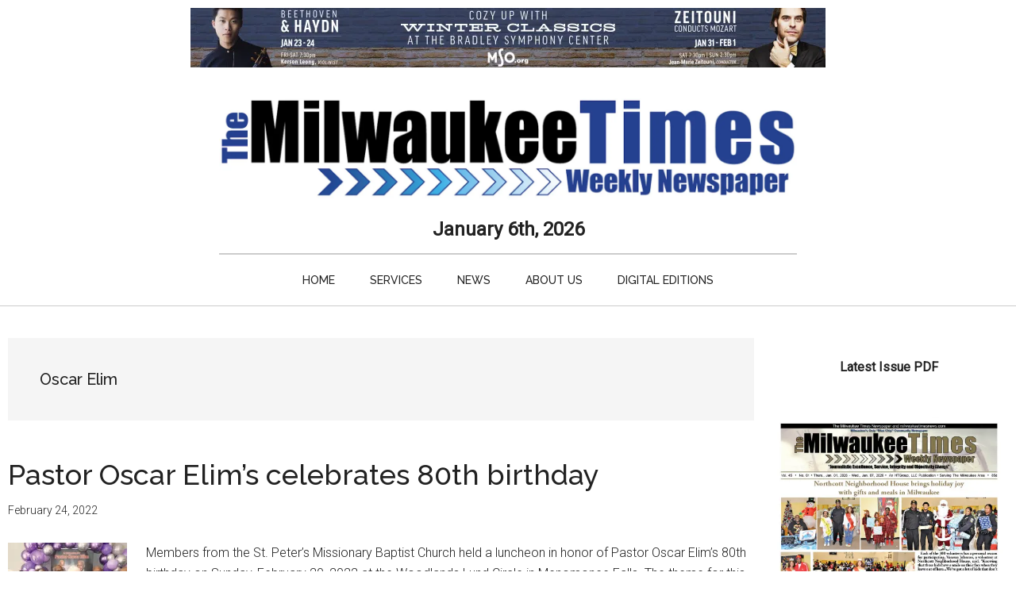

--- FILE ---
content_type: text/html; charset=UTF-8
request_url: https://milwaukeetimesnews.com/topic/oscar-elim
body_size: 21299
content:
<!DOCTYPE html>
<html lang="en-US">
<head >
<meta charset="UTF-8" />
<meta name="viewport" content="width=device-width, initial-scale=1" />
<meta name='robots' content='index, follow, max-image-preview:large, max-snippet:-1, max-video-preview:-1' />

	<!-- This site is optimized with the Yoast SEO plugin v26.6 - https://yoast.com/wordpress/plugins/seo/ -->
	<title>Oscar Elim Archives - Milwaukee Times Weekly Newspaper</title>
	<link rel="canonical" href="https://milwaukeetimesnews.com/topic/oscar-elim" />
	<meta property="og:locale" content="en_US" />
	<meta property="og:type" content="article" />
	<meta property="og:title" content="Oscar Elim Archives - Milwaukee Times Weekly Newspaper" />
	<meta property="og:url" content="https://milwaukeetimesnews.com/topic/oscar-elim" />
	<meta property="og:site_name" content="Milwaukee Times Weekly Newspaper" />
	<meta property="og:image" content="https://i0.wp.com/milwaukeetimesnews.com/milwaukee-news-photo-gallery/2023/05/milwaukee-times-weekly-newspaper-logo-site-icon.jpg?fit=512%2C512&ssl=1" />
	<meta property="og:image:width" content="512" />
	<meta property="og:image:height" content="512" />
	<meta property="og:image:type" content="image/jpeg" />
	<script data-jetpack-boost="ignore" type="application/ld+json" class="yoast-schema-graph">{"@context":"https://schema.org","@graph":[{"@type":"CollectionPage","@id":"https://milwaukeetimesnews.com/topic/oscar-elim","url":"https://milwaukeetimesnews.com/topic/oscar-elim","name":"Oscar Elim Archives - Milwaukee Times Weekly Newspaper","isPartOf":{"@id":"https://milwaukeetimesnews.com/#website"},"primaryImageOfPage":{"@id":"https://milwaukeetimesnews.com/topic/oscar-elim#primaryimage"},"image":{"@id":"https://milwaukeetimesnews.com/topic/oscar-elim#primaryimage"},"thumbnailUrl":"https://i0.wp.com/milwaukeetimesnews.com/milwaukee-news-photo-gallery/2022/02/members-st-peters-missionary-baptist-church-celebrate-Pastor-Oscar-Elims-80th-birthday.jpg?fit=424%2C316&ssl=1","breadcrumb":{"@id":"https://milwaukeetimesnews.com/topic/oscar-elim#breadcrumb"},"inLanguage":"en-US"},{"@type":"ImageObject","inLanguage":"en-US","@id":"https://milwaukeetimesnews.com/topic/oscar-elim#primaryimage","url":"https://i0.wp.com/milwaukeetimesnews.com/milwaukee-news-photo-gallery/2022/02/members-st-peters-missionary-baptist-church-celebrate-Pastor-Oscar-Elims-80th-birthday.jpg?fit=424%2C316&ssl=1","contentUrl":"https://i0.wp.com/milwaukeetimesnews.com/milwaukee-news-photo-gallery/2022/02/members-st-peters-missionary-baptist-church-celebrate-Pastor-Oscar-Elims-80th-birthday.jpg?fit=424%2C316&ssl=1","width":424,"height":316},{"@type":"BreadcrumbList","@id":"https://milwaukeetimesnews.com/topic/oscar-elim#breadcrumb","itemListElement":[{"@type":"ListItem","position":1,"name":"Home","item":"https://milwaukeetimesnews.com/"},{"@type":"ListItem","position":2,"name":"Oscar Elim"}]},{"@type":"WebSite","@id":"https://milwaukeetimesnews.com/#website","url":"https://milwaukeetimesnews.com/","name":"Milwaukee Times Weekly Newspaper","description":"Journalistic Excellence, Service, Integrity and Objectivity Always","publisher":{"@id":"https://milwaukeetimesnews.com/#organization"},"potentialAction":[{"@type":"SearchAction","target":{"@type":"EntryPoint","urlTemplate":"https://milwaukeetimesnews.com/?s={search_term_string}"},"query-input":{"@type":"PropertyValueSpecification","valueRequired":true,"valueName":"search_term_string"}}],"inLanguage":"en-US"},{"@type":"Organization","@id":"https://milwaukeetimesnews.com/#organization","name":"Milwaukee Times Weekly Newspaper","url":"https://milwaukeetimesnews.com/","logo":{"@type":"ImageObject","inLanguage":"en-US","@id":"https://milwaukeetimesnews.com/#/schema/logo/image/","url":"https://i0.wp.com/milwaukeetimesnews.com/milwaukee-news-photo-gallery/milwaukee-times-weekly-newspaper-logo-400-120.jpg?fit=400%2C120&ssl=1","contentUrl":"https://i0.wp.com/milwaukeetimesnews.com/milwaukee-news-photo-gallery/milwaukee-times-weekly-newspaper-logo-400-120.jpg?fit=400%2C120&ssl=1","width":"400","height":"120","caption":"Milwaukee Times Weekly Newspaper"},"image":{"@id":"https://milwaukeetimesnews.com/#/schema/logo/image/"},"sameAs":["https://www.facebook.com/themilwaukeetimesweekly/"]}]}</script>
	<!-- / Yoast SEO plugin. -->


<link rel='dns-prefetch' href='//www.googletagmanager.com' />
<link rel='dns-prefetch' href='//stats.wp.com' />
<link rel='dns-prefetch' href='//fonts.googleapis.com' />
<link rel='dns-prefetch' href='//v0.wordpress.com' />
<link rel='dns-prefetch' href='//pagead2.googlesyndication.com' />
<link rel='dns-prefetch' href='//fundingchoicesmessages.google.com' />
<link rel='preconnect' href='//i0.wp.com' />
<link rel='preconnect' href='//c0.wp.com' />
<link rel="alternate" type="application/rss+xml" title="Milwaukee Times Weekly Newspaper &raquo; Feed" href="https://milwaukeetimesnews.com/feed" />
<link rel="alternate" type="application/rss+xml" title="Milwaukee Times Weekly Newspaper &raquo; Comments Feed" href="https://milwaukeetimesnews.com/comments/feed" />
<link rel="alternate" type="application/rss+xml" title="Milwaukee Times Weekly Newspaper &raquo; Oscar Elim Tag Feed" href="https://milwaukeetimesnews.com/topic/oscar-elim/feed" />
<link rel='stylesheet' id='all-css-8e2ca9234b898030d9d8e51f28a62873' href='https://milwaukeetimesnews.com/wp-content/boost-cache/static/4c80fac3b6.min.css' type='text/css' media='all' />
<style id='magazine-pro-inline-css'>


		button:focus,
		button:hover,
		input[type="button"]:focus,
		input[type="button"]:hover,
		input[type="reset"]:focus,
		input[type="reset"]:hover,
		input[type="submit"]:focus,
		input[type="submit"]:hover,
		.archive-pagination li a:focus,
		.archive-pagination li a:hover,
		.archive-pagination li.active a,
		.button:focus,
		.button:hover,
		.entry-content .button:focus,
		.entry-content .button:hover,
		.sidebar .tagcloud a:focus,
		.sidebar .tagcloud a:hover,
		.sidebar .widget a.button:focus,
		.sidebar .widget a.button:hover,
		.site-container div.wpforms-container-full .wpforms-form input[type="submit"]:focus,
		.site-container div.wpforms-container-full .wpforms-form input[type="submit"]:hover,
		.site-container div.wpforms-container-full .wpforms-form button[type="submit"]:focus,
		.site-container div.wpforms-container-full .wpforms-form button[type="submit"]:hover,
		.widget-area .enews-widget input[type="submit"] {
			background-color: #006ee5;
			color: #ffffff;
		}

		

		a,
		.entry-title a:focus,
		.entry-title a:hover,
		.nav-secondary .genesis-nav-menu a:focus,
		.nav-secondary .genesis-nav-menu a:hover,
		.nav-secondary .genesis-nav-menu .current-menu-item > a,
		.nav-secondary .genesis-nav-menu .sub-menu .current-menu-item > a:focus,
		.nav-secondary .genesis-nav-menu .sub-menu .current-menu-item > a:hover {
			color: #006ee5;
		}
		
		.custom-logo-link,
		.wp-custom-logo .title-area {
			max-width: 960px;
		}

		.wp-custom-logo .header-widget-area {
			max-width: calc(99% - 960px);
		}
		
		.site-header .search-form,
		.wp-custom-logo .site-header .widget-area,
		.wp-custom-logo .title-area {
			float: none;
			margin: 0 auto;
			text-align: center;
		}

		.wp-custom-logo .site-header .widget-area {
			margin-top: 20px;
			max-width: 100%;
		}

		.site-header .search-form {
			max-width: 960px;
		}
		
/*# sourceURL=magazine-pro-inline-css */
</style>
<style id='magazine-pro-gutenberg-inline-css'>
.gb-block-post-grid .gb-block-post-grid-more-link:hover,
.gb-block-post-grid header .gb-block-post-grid-title a:hover {
	color: #006ee5;
}

.button-more-link.gb-block-post-grid .gb-block-post-grid-more-link:hover,
.gb-block-post-grid .is-grid .gb-block-post-grid-image a .gb-block-post-grid-date,
.site-container .wp-block-button .wp-block-button__link {
	background-color: #006ee5;
	color: #ffffff;
}

.button-more-link.gb-block-post-grid .gb-block-post-grid-more-link:hover,
.wp-block-button .wp-block-button__link:not(.has-background),
.wp-block-button .wp-block-button__link:not(.has-background):focus,
.wp-block-button .wp-block-button__link:not(.has-background):hover {
	color: #ffffff;
}

.site-container .wp-block-button.is-style-outline .wp-block-button__link {
	color: #006ee5;
}

.site-container .wp-block-button.is-style-outline .wp-block-button__link:focus,
.site-container .wp-block-button.is-style-outline .wp-block-button__link:hover {
	color: #2391ff;
}

.site-container .wp-block-pullquote.is-style-solid-color {
	background-color: #006ee5;
}		.site-container .has-small-font-size {
			font-size: 12px;
		}		.site-container .has-normal-font-size {
			font-size: 16px;
		}		.site-container .has-large-font-size {
			font-size: 20px;
		}		.site-container .has-larger-font-size {
			font-size: 24px;
		}		.site-container .has-theme-primary-color,
		.site-container .wp-block-button .wp-block-button__link.has-theme-primary-color,
		.site-container .wp-block-button.is-style-outline .wp-block-button__link.has-theme-primary-color {
			color: #006ee5;
		}
		.site-container .has-theme-primary-background-color,
		.site-container .wp-block-button .wp-block-button__link.has-theme-primary-background-color,
		.site-container .wp-block-pullquote.is-style-solid-color.has-theme-primary-background-color {
			background-color: #006ee5;
		}		.site-container .has-theme-secondary-color,
		.site-container .wp-block-button .wp-block-button__link.has-theme-secondary-color,
		.site-container .wp-block-button.is-style-outline .wp-block-button__link.has-theme-secondary-color {
			color: #006ee5;
		}
		.site-container .has-theme-secondary-background-color,
		.site-container .wp-block-button .wp-block-button__link.has-theme-secondary-background-color,
		.site-container .wp-block-pullquote.is-style-solid-color.has-theme-secondary-background-color {
			background-color: #006ee5;
		}
/*# sourceURL=magazine-pro-gutenberg-inline-css */
</style>
<style id='wp-img-auto-sizes-contain-inline-css'>
img:is([sizes=auto i],[sizes^="auto," i]){contain-intrinsic-size:3000px 1500px}
/*# sourceURL=wp-img-auto-sizes-contain-inline-css */
</style>
<style id='wp-emoji-styles-inline-css'>

	img.wp-smiley, img.emoji {
		display: inline !important;
		border: none !important;
		box-shadow: none !important;
		height: 1em !important;
		width: 1em !important;
		margin: 0 0.07em !important;
		vertical-align: -0.1em !important;
		background: none !important;
		padding: 0 !important;
	}
/*# sourceURL=wp-emoji-styles-inline-css */
</style>
<style id='wp-block-library-inline-css'>
:root{--wp-block-synced-color:#7a00df;--wp-block-synced-color--rgb:122,0,223;--wp-bound-block-color:var(--wp-block-synced-color);--wp-editor-canvas-background:#ddd;--wp-admin-theme-color:#007cba;--wp-admin-theme-color--rgb:0,124,186;--wp-admin-theme-color-darker-10:#006ba1;--wp-admin-theme-color-darker-10--rgb:0,107,160.5;--wp-admin-theme-color-darker-20:#005a87;--wp-admin-theme-color-darker-20--rgb:0,90,135;--wp-admin-border-width-focus:2px}@media (min-resolution:192dpi){:root{--wp-admin-border-width-focus:1.5px}}.wp-element-button{cursor:pointer}:root .has-very-light-gray-background-color{background-color:#eee}:root .has-very-dark-gray-background-color{background-color:#313131}:root .has-very-light-gray-color{color:#eee}:root .has-very-dark-gray-color{color:#313131}:root .has-vivid-green-cyan-to-vivid-cyan-blue-gradient-background{background:linear-gradient(135deg,#00d084,#0693e3)}:root .has-purple-crush-gradient-background{background:linear-gradient(135deg,#34e2e4,#4721fb 50%,#ab1dfe)}:root .has-hazy-dawn-gradient-background{background:linear-gradient(135deg,#faaca8,#dad0ec)}:root .has-subdued-olive-gradient-background{background:linear-gradient(135deg,#fafae1,#67a671)}:root .has-atomic-cream-gradient-background{background:linear-gradient(135deg,#fdd79a,#004a59)}:root .has-nightshade-gradient-background{background:linear-gradient(135deg,#330968,#31cdcf)}:root .has-midnight-gradient-background{background:linear-gradient(135deg,#020381,#2874fc)}:root{--wp--preset--font-size--normal:16px;--wp--preset--font-size--huge:42px}.has-regular-font-size{font-size:1em}.has-larger-font-size{font-size:2.625em}.has-normal-font-size{font-size:var(--wp--preset--font-size--normal)}.has-huge-font-size{font-size:var(--wp--preset--font-size--huge)}.has-text-align-center{text-align:center}.has-text-align-left{text-align:left}.has-text-align-right{text-align:right}.has-fit-text{white-space:nowrap!important}#end-resizable-editor-section{display:none}.aligncenter{clear:both}.items-justified-left{justify-content:flex-start}.items-justified-center{justify-content:center}.items-justified-right{justify-content:flex-end}.items-justified-space-between{justify-content:space-between}.screen-reader-text{border:0;clip-path:inset(50%);height:1px;margin:-1px;overflow:hidden;padding:0;position:absolute;width:1px;word-wrap:normal!important}.screen-reader-text:focus{background-color:#ddd;clip-path:none;color:#444;display:block;font-size:1em;height:auto;left:5px;line-height:normal;padding:15px 23px 14px;text-decoration:none;top:5px;width:auto;z-index:100000}html :where(.has-border-color){border-style:solid}html :where([style*=border-top-color]){border-top-style:solid}html :where([style*=border-right-color]){border-right-style:solid}html :where([style*=border-bottom-color]){border-bottom-style:solid}html :where([style*=border-left-color]){border-left-style:solid}html :where([style*=border-width]){border-style:solid}html :where([style*=border-top-width]){border-top-style:solid}html :where([style*=border-right-width]){border-right-style:solid}html :where([style*=border-bottom-width]){border-bottom-style:solid}html :where([style*=border-left-width]){border-left-style:solid}html :where(img[class*=wp-image-]){height:auto;max-width:100%}:where(figure){margin:0 0 1em}html :where(.is-position-sticky){--wp-admin--admin-bar--position-offset:var(--wp-admin--admin-bar--height,0px)}@media screen and (max-width:600px){html :where(.is-position-sticky){--wp-admin--admin-bar--position-offset:0px}}

/*# sourceURL=wp-block-library-inline-css */
</style><style id='wp-block-image-inline-css'>
.wp-block-image>a,.wp-block-image>figure>a{display:inline-block}.wp-block-image img{box-sizing:border-box;height:auto;max-width:100%;vertical-align:bottom}@media not (prefers-reduced-motion){.wp-block-image img.hide{visibility:hidden}.wp-block-image img.show{animation:show-content-image .4s}}.wp-block-image[style*=border-radius] img,.wp-block-image[style*=border-radius]>a{border-radius:inherit}.wp-block-image.has-custom-border img{box-sizing:border-box}.wp-block-image.aligncenter{text-align:center}.wp-block-image.alignfull>a,.wp-block-image.alignwide>a{width:100%}.wp-block-image.alignfull img,.wp-block-image.alignwide img{height:auto;width:100%}.wp-block-image .aligncenter,.wp-block-image .alignleft,.wp-block-image .alignright,.wp-block-image.aligncenter,.wp-block-image.alignleft,.wp-block-image.alignright{display:table}.wp-block-image .aligncenter>figcaption,.wp-block-image .alignleft>figcaption,.wp-block-image .alignright>figcaption,.wp-block-image.aligncenter>figcaption,.wp-block-image.alignleft>figcaption,.wp-block-image.alignright>figcaption{caption-side:bottom;display:table-caption}.wp-block-image .alignleft{float:left;margin:.5em 1em .5em 0}.wp-block-image .alignright{float:right;margin:.5em 0 .5em 1em}.wp-block-image .aligncenter{margin-left:auto;margin-right:auto}.wp-block-image :where(figcaption){margin-bottom:1em;margin-top:.5em}.wp-block-image.is-style-circle-mask img{border-radius:9999px}@supports ((-webkit-mask-image:none) or (mask-image:none)) or (-webkit-mask-image:none){.wp-block-image.is-style-circle-mask img{border-radius:0;-webkit-mask-image:url('data:image/svg+xml;utf8,<svg viewBox="0 0 100 100" xmlns="http://www.w3.org/2000/svg"><circle cx="50" cy="50" r="50"/></svg>');mask-image:url('data:image/svg+xml;utf8,<svg viewBox="0 0 100 100" xmlns="http://www.w3.org/2000/svg"><circle cx="50" cy="50" r="50"/></svg>');mask-mode:alpha;-webkit-mask-position:center;mask-position:center;-webkit-mask-repeat:no-repeat;mask-repeat:no-repeat;-webkit-mask-size:contain;mask-size:contain}}:root :where(.wp-block-image.is-style-rounded img,.wp-block-image .is-style-rounded img){border-radius:9999px}.wp-block-image figure{margin:0}.wp-lightbox-container{display:flex;flex-direction:column;position:relative}.wp-lightbox-container img{cursor:zoom-in}.wp-lightbox-container img:hover+button{opacity:1}.wp-lightbox-container button{align-items:center;backdrop-filter:blur(16px) saturate(180%);background-color:#5a5a5a40;border:none;border-radius:4px;cursor:zoom-in;display:flex;height:20px;justify-content:center;opacity:0;padding:0;position:absolute;right:16px;text-align:center;top:16px;width:20px;z-index:100}@media not (prefers-reduced-motion){.wp-lightbox-container button{transition:opacity .2s ease}}.wp-lightbox-container button:focus-visible{outline:3px auto #5a5a5a40;outline:3px auto -webkit-focus-ring-color;outline-offset:3px}.wp-lightbox-container button:hover{cursor:pointer;opacity:1}.wp-lightbox-container button:focus{opacity:1}.wp-lightbox-container button:focus,.wp-lightbox-container button:hover,.wp-lightbox-container button:not(:hover):not(:active):not(.has-background){background-color:#5a5a5a40;border:none}.wp-lightbox-overlay{box-sizing:border-box;cursor:zoom-out;height:100vh;left:0;overflow:hidden;position:fixed;top:0;visibility:hidden;width:100%;z-index:100000}.wp-lightbox-overlay .close-button{align-items:center;cursor:pointer;display:flex;justify-content:center;min-height:40px;min-width:40px;padding:0;position:absolute;right:calc(env(safe-area-inset-right) + 16px);top:calc(env(safe-area-inset-top) + 16px);z-index:5000000}.wp-lightbox-overlay .close-button:focus,.wp-lightbox-overlay .close-button:hover,.wp-lightbox-overlay .close-button:not(:hover):not(:active):not(.has-background){background:none;border:none}.wp-lightbox-overlay .lightbox-image-container{height:var(--wp--lightbox-container-height);left:50%;overflow:hidden;position:absolute;top:50%;transform:translate(-50%,-50%);transform-origin:top left;width:var(--wp--lightbox-container-width);z-index:9999999999}.wp-lightbox-overlay .wp-block-image{align-items:center;box-sizing:border-box;display:flex;height:100%;justify-content:center;margin:0;position:relative;transform-origin:0 0;width:100%;z-index:3000000}.wp-lightbox-overlay .wp-block-image img{height:var(--wp--lightbox-image-height);min-height:var(--wp--lightbox-image-height);min-width:var(--wp--lightbox-image-width);width:var(--wp--lightbox-image-width)}.wp-lightbox-overlay .wp-block-image figcaption{display:none}.wp-lightbox-overlay button{background:none;border:none}.wp-lightbox-overlay .scrim{background-color:#fff;height:100%;opacity:.9;position:absolute;width:100%;z-index:2000000}.wp-lightbox-overlay.active{visibility:visible}@media not (prefers-reduced-motion){.wp-lightbox-overlay.active{animation:turn-on-visibility .25s both}.wp-lightbox-overlay.active img{animation:turn-on-visibility .35s both}.wp-lightbox-overlay.show-closing-animation:not(.active){animation:turn-off-visibility .35s both}.wp-lightbox-overlay.show-closing-animation:not(.active) img{animation:turn-off-visibility .25s both}.wp-lightbox-overlay.zoom.active{animation:none;opacity:1;visibility:visible}.wp-lightbox-overlay.zoom.active .lightbox-image-container{animation:lightbox-zoom-in .4s}.wp-lightbox-overlay.zoom.active .lightbox-image-container img{animation:none}.wp-lightbox-overlay.zoom.active .scrim{animation:turn-on-visibility .4s forwards}.wp-lightbox-overlay.zoom.show-closing-animation:not(.active){animation:none}.wp-lightbox-overlay.zoom.show-closing-animation:not(.active) .lightbox-image-container{animation:lightbox-zoom-out .4s}.wp-lightbox-overlay.zoom.show-closing-animation:not(.active) .lightbox-image-container img{animation:none}.wp-lightbox-overlay.zoom.show-closing-animation:not(.active) .scrim{animation:turn-off-visibility .4s forwards}}@keyframes show-content-image{0%{visibility:hidden}99%{visibility:hidden}to{visibility:visible}}@keyframes turn-on-visibility{0%{opacity:0}to{opacity:1}}@keyframes turn-off-visibility{0%{opacity:1;visibility:visible}99%{opacity:0;visibility:visible}to{opacity:0;visibility:hidden}}@keyframes lightbox-zoom-in{0%{transform:translate(calc((-100vw + var(--wp--lightbox-scrollbar-width))/2 + var(--wp--lightbox-initial-left-position)),calc(-50vh + var(--wp--lightbox-initial-top-position))) scale(var(--wp--lightbox-scale))}to{transform:translate(-50%,-50%) scale(1)}}@keyframes lightbox-zoom-out{0%{transform:translate(-50%,-50%) scale(1);visibility:visible}99%{visibility:visible}to{transform:translate(calc((-100vw + var(--wp--lightbox-scrollbar-width))/2 + var(--wp--lightbox-initial-left-position)),calc(-50vh + var(--wp--lightbox-initial-top-position))) scale(var(--wp--lightbox-scale));visibility:hidden}}
/*# sourceURL=https://milwaukeetimesnews.com/wp-includes/blocks/image/style.min.css */
</style>
<style id='global-styles-inline-css'>
:root{--wp--preset--aspect-ratio--square: 1;--wp--preset--aspect-ratio--4-3: 4/3;--wp--preset--aspect-ratio--3-4: 3/4;--wp--preset--aspect-ratio--3-2: 3/2;--wp--preset--aspect-ratio--2-3: 2/3;--wp--preset--aspect-ratio--16-9: 16/9;--wp--preset--aspect-ratio--9-16: 9/16;--wp--preset--color--black: #000000;--wp--preset--color--cyan-bluish-gray: #abb8c3;--wp--preset--color--white: #ffffff;--wp--preset--color--pale-pink: #f78da7;--wp--preset--color--vivid-red: #cf2e2e;--wp--preset--color--luminous-vivid-orange: #ff6900;--wp--preset--color--luminous-vivid-amber: #fcb900;--wp--preset--color--light-green-cyan: #7bdcb5;--wp--preset--color--vivid-green-cyan: #00d084;--wp--preset--color--pale-cyan-blue: #8ed1fc;--wp--preset--color--vivid-cyan-blue: #0693e3;--wp--preset--color--vivid-purple: #9b51e0;--wp--preset--color--theme-primary: #006ee5;--wp--preset--color--theme-secondary: #006ee5;--wp--preset--gradient--vivid-cyan-blue-to-vivid-purple: linear-gradient(135deg,rgb(6,147,227) 0%,rgb(155,81,224) 100%);--wp--preset--gradient--light-green-cyan-to-vivid-green-cyan: linear-gradient(135deg,rgb(122,220,180) 0%,rgb(0,208,130) 100%);--wp--preset--gradient--luminous-vivid-amber-to-luminous-vivid-orange: linear-gradient(135deg,rgb(252,185,0) 0%,rgb(255,105,0) 100%);--wp--preset--gradient--luminous-vivid-orange-to-vivid-red: linear-gradient(135deg,rgb(255,105,0) 0%,rgb(207,46,46) 100%);--wp--preset--gradient--very-light-gray-to-cyan-bluish-gray: linear-gradient(135deg,rgb(238,238,238) 0%,rgb(169,184,195) 100%);--wp--preset--gradient--cool-to-warm-spectrum: linear-gradient(135deg,rgb(74,234,220) 0%,rgb(151,120,209) 20%,rgb(207,42,186) 40%,rgb(238,44,130) 60%,rgb(251,105,98) 80%,rgb(254,248,76) 100%);--wp--preset--gradient--blush-light-purple: linear-gradient(135deg,rgb(255,206,236) 0%,rgb(152,150,240) 100%);--wp--preset--gradient--blush-bordeaux: linear-gradient(135deg,rgb(254,205,165) 0%,rgb(254,45,45) 50%,rgb(107,0,62) 100%);--wp--preset--gradient--luminous-dusk: linear-gradient(135deg,rgb(255,203,112) 0%,rgb(199,81,192) 50%,rgb(65,88,208) 100%);--wp--preset--gradient--pale-ocean: linear-gradient(135deg,rgb(255,245,203) 0%,rgb(182,227,212) 50%,rgb(51,167,181) 100%);--wp--preset--gradient--electric-grass: linear-gradient(135deg,rgb(202,248,128) 0%,rgb(113,206,126) 100%);--wp--preset--gradient--midnight: linear-gradient(135deg,rgb(2,3,129) 0%,rgb(40,116,252) 100%);--wp--preset--font-size--small: 12px;--wp--preset--font-size--medium: 20px;--wp--preset--font-size--large: 20px;--wp--preset--font-size--x-large: 42px;--wp--preset--font-size--normal: 16px;--wp--preset--font-size--larger: 24px;--wp--preset--spacing--20: 0.44rem;--wp--preset--spacing--30: 0.67rem;--wp--preset--spacing--40: 1rem;--wp--preset--spacing--50: 1.5rem;--wp--preset--spacing--60: 2.25rem;--wp--preset--spacing--70: 3.38rem;--wp--preset--spacing--80: 5.06rem;--wp--preset--shadow--natural: 6px 6px 9px rgba(0, 0, 0, 0.2);--wp--preset--shadow--deep: 12px 12px 50px rgba(0, 0, 0, 0.4);--wp--preset--shadow--sharp: 6px 6px 0px rgba(0, 0, 0, 0.2);--wp--preset--shadow--outlined: 6px 6px 0px -3px rgb(255, 255, 255), 6px 6px rgb(0, 0, 0);--wp--preset--shadow--crisp: 6px 6px 0px rgb(0, 0, 0);}:where(.is-layout-flex){gap: 0.5em;}:where(.is-layout-grid){gap: 0.5em;}body .is-layout-flex{display: flex;}.is-layout-flex{flex-wrap: wrap;align-items: center;}.is-layout-flex > :is(*, div){margin: 0;}body .is-layout-grid{display: grid;}.is-layout-grid > :is(*, div){margin: 0;}:where(.wp-block-columns.is-layout-flex){gap: 2em;}:where(.wp-block-columns.is-layout-grid){gap: 2em;}:where(.wp-block-post-template.is-layout-flex){gap: 1.25em;}:where(.wp-block-post-template.is-layout-grid){gap: 1.25em;}.has-black-color{color: var(--wp--preset--color--black) !important;}.has-cyan-bluish-gray-color{color: var(--wp--preset--color--cyan-bluish-gray) !important;}.has-white-color{color: var(--wp--preset--color--white) !important;}.has-pale-pink-color{color: var(--wp--preset--color--pale-pink) !important;}.has-vivid-red-color{color: var(--wp--preset--color--vivid-red) !important;}.has-luminous-vivid-orange-color{color: var(--wp--preset--color--luminous-vivid-orange) !important;}.has-luminous-vivid-amber-color{color: var(--wp--preset--color--luminous-vivid-amber) !important;}.has-light-green-cyan-color{color: var(--wp--preset--color--light-green-cyan) !important;}.has-vivid-green-cyan-color{color: var(--wp--preset--color--vivid-green-cyan) !important;}.has-pale-cyan-blue-color{color: var(--wp--preset--color--pale-cyan-blue) !important;}.has-vivid-cyan-blue-color{color: var(--wp--preset--color--vivid-cyan-blue) !important;}.has-vivid-purple-color{color: var(--wp--preset--color--vivid-purple) !important;}.has-black-background-color{background-color: var(--wp--preset--color--black) !important;}.has-cyan-bluish-gray-background-color{background-color: var(--wp--preset--color--cyan-bluish-gray) !important;}.has-white-background-color{background-color: var(--wp--preset--color--white) !important;}.has-pale-pink-background-color{background-color: var(--wp--preset--color--pale-pink) !important;}.has-vivid-red-background-color{background-color: var(--wp--preset--color--vivid-red) !important;}.has-luminous-vivid-orange-background-color{background-color: var(--wp--preset--color--luminous-vivid-orange) !important;}.has-luminous-vivid-amber-background-color{background-color: var(--wp--preset--color--luminous-vivid-amber) !important;}.has-light-green-cyan-background-color{background-color: var(--wp--preset--color--light-green-cyan) !important;}.has-vivid-green-cyan-background-color{background-color: var(--wp--preset--color--vivid-green-cyan) !important;}.has-pale-cyan-blue-background-color{background-color: var(--wp--preset--color--pale-cyan-blue) !important;}.has-vivid-cyan-blue-background-color{background-color: var(--wp--preset--color--vivid-cyan-blue) !important;}.has-vivid-purple-background-color{background-color: var(--wp--preset--color--vivid-purple) !important;}.has-black-border-color{border-color: var(--wp--preset--color--black) !important;}.has-cyan-bluish-gray-border-color{border-color: var(--wp--preset--color--cyan-bluish-gray) !important;}.has-white-border-color{border-color: var(--wp--preset--color--white) !important;}.has-pale-pink-border-color{border-color: var(--wp--preset--color--pale-pink) !important;}.has-vivid-red-border-color{border-color: var(--wp--preset--color--vivid-red) !important;}.has-luminous-vivid-orange-border-color{border-color: var(--wp--preset--color--luminous-vivid-orange) !important;}.has-luminous-vivid-amber-border-color{border-color: var(--wp--preset--color--luminous-vivid-amber) !important;}.has-light-green-cyan-border-color{border-color: var(--wp--preset--color--light-green-cyan) !important;}.has-vivid-green-cyan-border-color{border-color: var(--wp--preset--color--vivid-green-cyan) !important;}.has-pale-cyan-blue-border-color{border-color: var(--wp--preset--color--pale-cyan-blue) !important;}.has-vivid-cyan-blue-border-color{border-color: var(--wp--preset--color--vivid-cyan-blue) !important;}.has-vivid-purple-border-color{border-color: var(--wp--preset--color--vivid-purple) !important;}.has-vivid-cyan-blue-to-vivid-purple-gradient-background{background: var(--wp--preset--gradient--vivid-cyan-blue-to-vivid-purple) !important;}.has-light-green-cyan-to-vivid-green-cyan-gradient-background{background: var(--wp--preset--gradient--light-green-cyan-to-vivid-green-cyan) !important;}.has-luminous-vivid-amber-to-luminous-vivid-orange-gradient-background{background: var(--wp--preset--gradient--luminous-vivid-amber-to-luminous-vivid-orange) !important;}.has-luminous-vivid-orange-to-vivid-red-gradient-background{background: var(--wp--preset--gradient--luminous-vivid-orange-to-vivid-red) !important;}.has-very-light-gray-to-cyan-bluish-gray-gradient-background{background: var(--wp--preset--gradient--very-light-gray-to-cyan-bluish-gray) !important;}.has-cool-to-warm-spectrum-gradient-background{background: var(--wp--preset--gradient--cool-to-warm-spectrum) !important;}.has-blush-light-purple-gradient-background{background: var(--wp--preset--gradient--blush-light-purple) !important;}.has-blush-bordeaux-gradient-background{background: var(--wp--preset--gradient--blush-bordeaux) !important;}.has-luminous-dusk-gradient-background{background: var(--wp--preset--gradient--luminous-dusk) !important;}.has-pale-ocean-gradient-background{background: var(--wp--preset--gradient--pale-ocean) !important;}.has-electric-grass-gradient-background{background: var(--wp--preset--gradient--electric-grass) !important;}.has-midnight-gradient-background{background: var(--wp--preset--gradient--midnight) !important;}.has-small-font-size{font-size: var(--wp--preset--font-size--small) !important;}.has-medium-font-size{font-size: var(--wp--preset--font-size--medium) !important;}.has-large-font-size{font-size: var(--wp--preset--font-size--large) !important;}.has-x-large-font-size{font-size: var(--wp--preset--font-size--x-large) !important;}
/*# sourceURL=global-styles-inline-css */
</style>

<style id='classic-theme-styles-inline-css'>
/*! This file is auto-generated */
.wp-block-button__link{color:#fff;background-color:#32373c;border-radius:9999px;box-shadow:none;text-decoration:none;padding:calc(.667em + 2px) calc(1.333em + 2px);font-size:1.125em}.wp-block-file__button{background:#32373c;color:#fff;text-decoration:none}
/*# sourceURL=/wp-includes/css/classic-themes.min.css */
</style>
<link rel='stylesheet' id='dashicons-css' href='https://milwaukeetimesnews.com/wp-includes/css/dashicons.min.css?ver=6.9' media='all' />
<link rel='stylesheet' id='magazine-pro-fonts-css' href='https://fonts.googleapis.com/css?family=Roboto%3A300%2C400%7CRaleway%3A400%2C500%2C900&#038;ver=3.7.2' media='all' />
<!--n2css--><!--n2js-->


<!-- Google tag (gtag.js) snippet added by Site Kit -->
<!-- Google Analytics snippet added by Site Kit -->


<link rel="https://api.w.org/" href="https://milwaukeetimesnews.com/wp-json/" /><link rel="alternate" title="JSON" type="application/json" href="https://milwaukeetimesnews.com/wp-json/wp/v2/tags/250" /><link rel="EditURI" type="application/rsd+xml" title="RSD" href="https://milwaukeetimesnews.com/xmlrpc.php?rsd" />
<meta name="generator" content="WordPress 6.9" />

<!-- This site is using AdRotate v5.17.2 to display their advertisements - https://ajdg.solutions/ -->
<!-- AdRotate CSS -->
<style type="text/css" media="screen">
	.g { margin:0px; padding:0px; overflow:hidden; line-height:1; zoom:1; }
	.g img { height:auto; }
	.g-col { position:relative; float:left; }
	.g-col:first-child { margin-left: 0; }
	.g-col:last-child { margin-right: 0; }
	.g-1 { margin:0px;  width:100%; max-width:1506px; height:100%; max-height:1218px; }
	.g-2 { margin:0px;  width:100%; max-width:1600px; height:100%; max-height:1143px; }
	@media only screen and (max-width: 480px) {
		.g-col, .g-dyn, .g-single { width:100%; margin-left:0; margin-right:0; }
	}
</style>
<!-- /AdRotate CSS -->

<meta name="generator" content="Site Kit by Google 1.168.0" />	<style>img#wpstats{display:none}</style>
		
<!-- Google AdSense meta tags added by Site Kit -->
<meta name="google-adsense-platform-account" content="ca-host-pub-2644536267352236">
<meta name="google-adsense-platform-domain" content="sitekit.withgoogle.com">
<!-- End Google AdSense meta tags added by Site Kit -->

<!-- Google AdSense snippet added by Site Kit -->


<!-- End Google AdSense snippet added by Site Kit -->

<!-- Google AdSense Ad Blocking Recovery snippet added by Site Kit -->

<!-- End Google AdSense Ad Blocking Recovery snippet added by Site Kit -->

<!-- Google AdSense Ad Blocking Recovery Error Protection snippet added by Site Kit -->

<!-- End Google AdSense Ad Blocking Recovery Error Protection snippet added by Site Kit -->
<link rel="icon" href="https://i0.wp.com/milwaukeetimesnews.com/milwaukee-news-photo-gallery/2023/07/cropped-the-milwaukee-times-weekly-newspaper-square-logo.jpg?fit=32%2C32&#038;ssl=1" sizes="32x32" />
<link rel="icon" href="https://i0.wp.com/milwaukeetimesnews.com/milwaukee-news-photo-gallery/2023/07/cropped-the-milwaukee-times-weekly-newspaper-square-logo.jpg?fit=192%2C192&#038;ssl=1" sizes="192x192" />
<link rel="apple-touch-icon" href="https://i0.wp.com/milwaukeetimesnews.com/milwaukee-news-photo-gallery/2023/07/cropped-the-milwaukee-times-weekly-newspaper-square-logo.jpg?fit=180%2C180&#038;ssl=1" />
<meta name="msapplication-TileImage" content="https://i0.wp.com/milwaukeetimesnews.com/milwaukee-news-photo-gallery/2023/07/cropped-the-milwaukee-times-weekly-newspaper-square-logo.jpg?fit=270%2C270&#038;ssl=1" />
		<style id="wp-custom-css">
			/* remove this for left 160px sidebar */
#genesis-sidebar-secondary {
	display:none;
}
.content-sidebar-sidebar .content-sidebar-wrap, .sidebar-content-sidebar .content-sidebar-wrap, .sidebar-sidebar-content .content-sidebar-wrap {
  width: 100% !important;
}
/* end remove this for left 160px sidebar */

body {
	  background-color: #ffffff;
  /* background-image: url("https://miltimesdev1.milwaukeetimesnews.com/milwaukee-news-photo-gallery/bg.fw_.png"); */
  background-position: left top;
  background-size: auto;
  background-repeat: repeat-y;
  background-attachment: fixed;
}

#topheader {
	width: 720px;
	margin: 0 auto;
}



#datetime {
	font-size: 1.5em;
  font-weight: 600;
}
#menu-category-navigation {
	text-align: center;
}
.nav-secondary .wrap {
  border-bottom: 1px solid #ccc !important;
}
.site-header {
	max-width: 728px;
	margin: 0 auto;
}
.site-header .wrap {
  border-bottom: 2px solid #ccc !important;
}
.genesis-nav-menu a {
  font-weight: 500;
}
.top-widget-area {
	/* top widget area for very top of site available */
	/* display:none !important; */
	width: auto;
	max-width: 720px;
	margin: 0 auto;
}

div.top-widget-area.widget-area div.a-single {
	text-align: center;
}

.primary-nav .site-header {
	padding-top: 0px;
}
.site-inner {
  /* margin: 0 auto; */
  max-width: 100%;
  padding-left: 10px;
  padding-right: 10px;
	/* width: calc(100% - 180px); */
	margin-right: 0px;
	/* margin-left: 180px; */
}

.content-sidebar-sidebar .content-sidebar-wrap, .sidebar-content-sidebar .content-sidebar-wrap, .sidebar-sidebar-content .content-sidebar-wrap {
  width: 90%;
}
.sidebar-primary {
  float: right;
  width: 300px;
}
.sidebar-secondary {
  float: left;
	width: 160px;
	/* min-width: 180px; */
}

.content-sidebar-sidebar .content-sidebar-wrap, .sidebar-content-sidebar .content-sidebar-wrap, .sidebar-sidebar-content .content-sidebar-wrap {
  width: calc(100% - 180px);
}
.content-sidebar-wrap {
	/* padding-left: 20px; */
}
#genesis-content {
	padding-right: 20px;
}

.content-sidebar-sidebar .content, .sidebar-content-sidebar .content, .sidebar-sidebar-content .content {
  /* width: auto; */
  width: calc(100% - 300px);
}
#genesis-sidebar-primary {
  position: -webkit-sticky;
  position: sticky;
	float: right;
margin: 0 auto;
width: 300px;
  top: 0;
}
#genesis-sidebar-secondary
{
  position: -webkit-sticky;
  position: sticky;
	float: left;
margin: 0 auto;
width: 160px;
  top: 0;
}

.site-inner, .wrap {
  /* margin: 0 auto; */
  max-width: 100%;
}

.nav-secondary .wrap {
  border-bottom: 1px solid #222;
}
.title-area {
  float: none;
  padding-top: 0px;
	margin: 0 auto;
  width: fit-content;
}
.site-header .wrap {
	padding: 0px;
}

.primary-nav .site-header {
  padding-top: 20px;
}

#datetime {
	margin: 0 auto;
	width: fit-content;
	padding-top: 10px;
	padding-bottom: 10px;
}

#top-notices {
	display: flex;
	flex-wrap: wrap;
	justify-content: space-evenly;
	margin-top: 10px;
}
.header-center {
	display: flex;
	flex-direction: column;
	justify-content: space-evenly;
}

.sidebar .widget {
  margin-bottom: 0px;
}

.gb-block-post-grid .is-grid article, .gb-block-post-grid .gb-is-grid article {
	margin-bottom: 10px;
}
.gb-block-post-grid .is-list .gb-block-post-grid-title, .gb-block-post-grid header .gb-block-post-grid-title a {
  color: #222;
  font-size: 24px;
  font-weight: 800;
  text-decoration: none;
}

.home .gb-post-grid-section-title {
	font-weight: 800;
	font-size: 24px;
}

.gb-block-post-grid .gb-block-post-grid-image img {
  display: block;
	height: 300px;
  width: auto;
	margin: 0 auto;
	object-fit: cover;
}

.gb-block-post-grid-byline .author {
	display: block;
}

.gb-block-post-grid .is-grid .gb-block-post-grid-image a .gb-block-post-grid-date {
	bottom: 0;
  width: fit-content;
  left: 0;
	font-weight: 800;
	letter-spacing: 0.8px;
}


/* ADS TWEAKING */

.home .entry-content .a-single {
	width: fit-content;
	margin: 0 auto;
}


@media only screen and (max-width: 1350px) {
/* rearrange top ads */
	.header-left {
		order: 1;
	}
	.header-center {
		order: -1;
		width: 100%;
    text-align: center;
	}
	.header-right2 {
		order: 3;
	}
}


@media only screen and (max-width: 1180px) {
.site-inner, .wrap {
  max-width: 100% !important;
}
	
	
	   /* reduce of items on home page on small screens */
	 section.gb-block-post-grid.extra-home-links {
       display: none !important;
   }
	#genesis-sidebar-secondary {
		display: none;
	}	
	.content {
       /* float: left; */
       width: 100%;
	}
	.content-sidebar-sidebar .content-sidebar-wrap, .sidebar-content-sidebar .content-sidebar-wrap, .sidebar-sidebar-content .content-sidebar-wrap {
  width: 100%;
}
}



@media only screen and (max-width: 960px) {

		.content-sidebar-sidebar .content, .sidebar-content-sidebar .content, .sidebar-sidebar-content .content {
  /* width: auto; */
  width: calc(100% - 300px);
}
}



@media only screen and (max-width: 920px) {
	.site-inner {
  margin: 0 auto;
  width: 100%;

}
}

@media only screen and (max-width: 800px) {
		#genesis-sidebar-primary {
		float: none;
		margin: 0 auto;
		  position: static;
margin: 0 auto;
width: 300px;
  
	}

	.content-sidebar-sidebar .content, .sidebar-content-sidebar .content, .sidebar-sidebar-content .content {
  width: 100%;
}

	.entry {
  margin-bottom: 10px;
}

}

@media only screen and (max-width: 640px) {
/* rearrange top ads */
	.header-right2 {
		display: none;
	}

	.remove-from-smallest-width {
		display: none !important;
	}
	.header-center section:nth-child(2) {
		display: none !important;
	}
	
/* remove img floats on small screens */	
	a.alignleft, img.alignleft, .wp-caption.alignleft {
  margin: 10px auto;
	display: block;
}
.alignleft {
  float: none;
  text-align: center;
}
	a.alignright, img.alignright, .wp-caption.alignleft {
  margin: 10px auto;
	display: block;
}
.alignright {
  float: none;
  text-align: center;
}	
	
}		</style>
		</head>
<body class="archive tag tag-oscar-elim tag-250 wp-custom-logo wp-embed-responsive wp-theme-genesis wp-child-theme-magazine-pro header-full-width sidebar-content-sidebar genesis-breadcrumbs-hidden genesis-footer-widgets-hidden lifestyle-blue primary-nav"><div class="site-container"><ul class="genesis-skip-link"><li><a href="#genesis-content" class="screen-reader-shortcut"> Skip to main content</a></li><li><a href="#genesis-nav-secondary" class="screen-reader-shortcut"> Skip to secondary menu</a></li><li><a href="#genesis-sidebar-primary" class="screen-reader-shortcut"> Skip to primary sidebar</a></li><li><a href="#genesis-sidebar-secondary" class="screen-reader-shortcut"> Skip to secondary sidebar</a></li></ul><div id="top-notices"><div class="header-center"><section id="block-26" class="widget widget_block widget_media_image"><div class="widget-wrap">
<figure class="wp-block-image size-large"><a href="https://www.mso.org/"><img fetchpriority="high" decoding="async" width="800" height="75" src="https://milwaukeetimesnews.com/milwaukee-news-photo-gallery/2025/12/2526_MSO-C07_08-dgAd_960x90-800x75.jpg" alt="" class="wp-image-40048" srcset="https://i0.wp.com/milwaukeetimesnews.com/milwaukee-news-photo-gallery/2025/12/2526_MSO-C07_08-dgAd_960x90.jpg?resize=800%2C75&amp;ssl=1 800w, https://i0.wp.com/milwaukeetimesnews.com/milwaukee-news-photo-gallery/2025/12/2526_MSO-C07_08-dgAd_960x90.jpg?resize=300%2C28&amp;ssl=1 300w, https://i0.wp.com/milwaukeetimesnews.com/milwaukee-news-photo-gallery/2025/12/2526_MSO-C07_08-dgAd_960x90.jpg?resize=768%2C72&amp;ssl=1 768w, https://i0.wp.com/milwaukeetimesnews.com/milwaukee-news-photo-gallery/2025/12/2526_MSO-C07_08-dgAd_960x90.jpg?resize=1536%2C144&amp;ssl=1 1536w, https://i0.wp.com/milwaukeetimesnews.com/milwaukee-news-photo-gallery/2025/12/2526_MSO-C07_08-dgAd_960x90.jpg?w=1920&amp;ssl=1 1920w" sizes="(max-width: 800px) 100vw, 800px" /></a></figure>
</div></section>
</div></div><header class="site-header"><div class="wrap"><div class="title-area"><a href="https://milwaukeetimesnews.com/" class="custom-logo-link" rel="home"><img width="1600" height="280" src="https://i0.wp.com/milwaukeetimesnews.com/milwaukee-news-photo-gallery/2023/05/milwaukee-times-weekly-newspaper-logo-1600x280-1.jpg?fit=1600%2C280&amp;ssl=1" class="custom-logo" alt="Milwaukee Times Weekly Newspaper" decoding="async" srcset="https://i0.wp.com/milwaukeetimesnews.com/milwaukee-news-photo-gallery/2023/05/milwaukee-times-weekly-newspaper-logo-1600x280-1.jpg?w=1600&amp;ssl=1 1600w, https://i0.wp.com/milwaukeetimesnews.com/milwaukee-news-photo-gallery/2023/05/milwaukee-times-weekly-newspaper-logo-1600x280-1.jpg?resize=300%2C53&amp;ssl=1 300w, https://i0.wp.com/milwaukeetimesnews.com/milwaukee-news-photo-gallery/2023/05/milwaukee-times-weekly-newspaper-logo-1600x280-1.jpg?resize=800%2C140&amp;ssl=1 800w, https://i0.wp.com/milwaukeetimesnews.com/milwaukee-news-photo-gallery/2023/05/milwaukee-times-weekly-newspaper-logo-1600x280-1.jpg?resize=768%2C134&amp;ssl=1 768w, https://i0.wp.com/milwaukeetimesnews.com/milwaukee-news-photo-gallery/2023/05/milwaukee-times-weekly-newspaper-logo-1600x280-1.jpg?resize=1536%2C269&amp;ssl=1 1536w" sizes="(max-width: 1600px) 100vw, 1600px" /></a><p class="site-title">Milwaukee Times Weekly Newspaper</p><p class="site-description">Journalistic Excellence, Service, Integrity and Objectivity Always</p></div><div id="datetime"">
 January 6th, 2026</div> </div></header><nav class="nav-secondary" aria-label="Secondary" id="genesis-nav-secondary"><div class="wrap"><ul id="menu-category-navigation" class="menu genesis-nav-menu menu-secondary js-superfish"><li id="menu-item-17804" class="menu-item menu-item-type-custom menu-item-object-custom menu-item-home menu-item-17804"><a href="https://milwaukeetimesnews.com"><span >Home</span></a></li>
<li id="menu-item-17800" class="menu-item menu-item-type-post_type menu-item-object-page menu-item-has-children menu-item-17800"><a href="https://milwaukeetimesnews.com/printing-brochures-flyers-banners-business-cards"><span >Services</span></a>
<ul class="sub-menu">
	<li id="menu-item-17797" class="menu-item menu-item-type-post_type menu-item-object-page menu-item-17797"><a href="https://milwaukeetimesnews.com/advertising-print-online-targeted-ads"><span >Advertising</span></a></li>
	<li id="menu-item-39887" class="menu-item menu-item-type-post_type menu-item-object-page menu-item-39887"><a href="https://milwaukeetimesnews.com/obituary-program-pricing"><span >Obituary Program Pricing</span></a></li>
</ul>
</li>
<li id="menu-item-33953" class="menu-item menu-item-type-taxonomy menu-item-object-category menu-item-has-children menu-item-33953"><a href="https://milwaukeetimesnews.com/category/national-local-news-story"><span >News</span></a>
<ul class="sub-menu">
	<li id="menu-item-33961" class="menu-item menu-item-type-taxonomy menu-item-object-category menu-item-33961"><a href="https://milwaukeetimesnews.com/category/arts-entertainment-show-movie-play-theater"><span >Arts and Entertainment</span></a></li>
	<li id="menu-item-341" class="menu-item menu-item-type-taxonomy menu-item-object-category menu-item-has-children menu-item-341"><a href="https://milwaukeetimesnews.com/category/christian-times-religion-ministry-counseling"><span >Christian Times</span></a>
	<ul class="sub-menu">
		<li id="menu-item-18368" class="menu-item menu-item-type-post_type menu-item-object-page menu-item-18368"><a href="https://milwaukeetimesnews.com/ministries-list"><span >Ministries List</span></a></li>
	</ul>
</li>
	<li id="menu-item-33954" class="menu-item menu-item-type-taxonomy menu-item-object-category menu-item-33954"><a href="https://milwaukeetimesnews.com/category/editorial-commentary-opinion-judgement-review"><span >Editorials</span></a></li>
	<li id="menu-item-33958" class="menu-item menu-item-type-taxonomy menu-item-object-category menu-item-33958"><a href="https://milwaukeetimesnews.com/category/education-school-college-scholarship"><span >Education</span></a></li>
	<li id="menu-item-33955" class="menu-item menu-item-type-taxonomy menu-item-object-category menu-item-33955"><a href="https://milwaukeetimesnews.com/category/featured-article-story"><span >Featured</span></a></li>
	<li id="menu-item-33957" class="menu-item menu-item-type-taxonomy menu-item-object-category menu-item-has-children menu-item-33957"><a href="https://milwaukeetimesnews.com/category/personal-finance-business-commerce"><span >Finance &#038; Business</span></a>
	<ul class="sub-menu">
		<li id="menu-item-40032" class="menu-item menu-item-type-taxonomy menu-item-object-category menu-item-40032"><a href="https://milwaukeetimesnews.com/category/businesses"><span >Businesses</span></a></li>
	</ul>
</li>
	<li id="menu-item-33956" class="menu-item menu-item-type-taxonomy menu-item-object-category menu-item-33956"><a href="https://milwaukeetimesnews.com/category/health-fitness-exercise-weight-loss-eating-right"><span >Health</span></a></li>
	<li id="menu-item-340" class="menu-item menu-item-type-taxonomy menu-item-object-category menu-item-has-children menu-item-340"><a href="https://milwaukeetimesnews.com/category/lifestyle-recipe-tips-home-decorating-gardening"><span >Lifestyles</span></a>
	<ul class="sub-menu">
		<li id="menu-item-33960" class="menu-item menu-item-type-taxonomy menu-item-object-category menu-item-33960"><a href="https://milwaukeetimesnews.com/category/our-history-black-history-historical-news"><span >Our History</span></a></li>
	</ul>
</li>
	<li id="menu-item-40033" class="menu-item menu-item-type-taxonomy menu-item-object-category menu-item-has-children menu-item-40033"><a href="https://milwaukeetimesnews.com/category/national-local-news-story"><span >National and Local News</span></a>
	<ul class="sub-menu">
		<li id="menu-item-40034" class="menu-item menu-item-type-taxonomy menu-item-object-category menu-item-40034"><a href="https://milwaukeetimesnews.com/category/community-spotlight-award-recognition"><span >Community Spotlight</span></a></li>
	</ul>
</li>
	<li id="menu-item-33962" class="menu-item menu-item-type-taxonomy menu-item-object-category menu-item-33962"><a href="https://milwaukeetimesnews.com/category/obituary-announcement-death-notice-tribute"><span >Obituaries</span></a></li>
	<li id="menu-item-33959" class="menu-item menu-item-type-taxonomy menu-item-object-category menu-item-33959"><a href="https://milwaukeetimesnews.com/category/whats-happening-current-events-news"><span >Whats Happening?</span></a></li>
</ul>
</li>
<li id="menu-item-39827" class="menu-item menu-item-type-post_type menu-item-object-page menu-item-has-children menu-item-39827"><a href="https://milwaukeetimesnews.com/about-us"><span >About Us</span></a>
<ul class="sub-menu">
	<li id="menu-item-17794" class="menu-item menu-item-type-post_type menu-item-object-page menu-item-17794"><a href="https://milwaukeetimesnews.com/about-us/contact-us"><span >Contact Us</span></a></li>
</ul>
</li>
<li id="menu-item-9977" class="menu-item menu-item-type-taxonomy menu-item-object-category menu-item-9977"><a href="https://milwaukeetimesnews.com/category/digital-editions"><span >Digital Editions</span></a></li>
</ul></div></nav><div class="site-inner"><div class="content-sidebar-wrap"><main class="content" id="genesis-content"><div class="archive-description taxonomy-archive-description taxonomy-description"><h1 class="archive-title">Oscar Elim</h1></div><article class="post-30931 post type-post status-publish format-standard has-post-thumbnail category-christian-times-religion-ministry-counseling tag-birthday-celebrations tag-oscar-elim tag-st-peter-missionary-baptist-church entry" aria-label="Pastor Oscar Elim’s celebrates 80th birthday"><header class="entry-header"><h2 class="entry-title"><a class="entry-title-link" rel="bookmark" href="https://milwaukeetimesnews.com/christian-times-religion-ministry-counseling/pastor-oscar-elims-celebrates-80th-birthday">Pastor Oscar Elim’s celebrates 80th birthday</a></h2>
<p class="entry-meta"><time class="entry-time">February 24, 2022</time></p></header><div class="entry-content"><a class="entry-image-link" href="https://milwaukeetimesnews.com/christian-times-religion-ministry-counseling/pastor-oscar-elims-celebrates-80th-birthday" aria-hidden="true" tabindex="-1"><img width="150" height="150" src="https://i0.wp.com/milwaukeetimesnews.com/milwaukee-news-photo-gallery/2022/02/members-st-peters-missionary-baptist-church-celebrate-Pastor-Oscar-Elims-80th-birthday.jpg?resize=150%2C150&amp;ssl=1" class="alignleft post-image entry-image" alt="" decoding="async" srcset="https://i0.wp.com/milwaukeetimesnews.com/milwaukee-news-photo-gallery/2022/02/members-st-peters-missionary-baptist-church-celebrate-Pastor-Oscar-Elims-80th-birthday.jpg?resize=150%2C150&amp;ssl=1 150w, https://i0.wp.com/milwaukeetimesnews.com/milwaukee-news-photo-gallery/2022/02/members-st-peters-missionary-baptist-church-celebrate-Pastor-Oscar-Elims-80th-birthday.jpg?resize=92%2C92&amp;ssl=1 92w, https://i0.wp.com/milwaukeetimesnews.com/milwaukee-news-photo-gallery/2022/02/members-st-peters-missionary-baptist-church-celebrate-Pastor-Oscar-Elims-80th-birthday.jpg?resize=120%2C120&amp;ssl=1 120w, https://i0.wp.com/milwaukeetimesnews.com/milwaukee-news-photo-gallery/2022/02/members-st-peters-missionary-baptist-church-celebrate-Pastor-Oscar-Elims-80th-birthday.jpg?resize=80%2C80&amp;ssl=1 80w, https://i0.wp.com/milwaukeetimesnews.com/milwaukee-news-photo-gallery/2022/02/members-st-peters-missionary-baptist-church-celebrate-Pastor-Oscar-Elims-80th-birthday.jpg?zoom=2&amp;resize=150%2C150&amp;ssl=1 300w" sizes="(max-width: 150px) 100vw, 150px" /></a><p>Members from the St. Peter’s Missionary Baptist Church held a luncheon in honor of Pastor Oscar Elim’s 80th birthday on Sunday, February 20, 2022 at the Woodlands Lund Circle in Menomonee Falls. The theme for this occasion was: “The Man, The Journey, The Legend of Pastor Oscar Elim." &#x02026; <a href="https://milwaukeetimesnews.com/christian-times-religion-ministry-counseling/pastor-oscar-elims-celebrates-80th-birthday" class="more-link">[Read more...] <span class="screen-reader-text">about Pastor Oscar Elim’s celebrates 80th birthday</span></a></p></div></article></main><aside class="sidebar sidebar-primary widget-area" role="complementary" aria-label="Primary Sidebar" id="genesis-sidebar-primary"><h2 class="genesis-sidebar-title screen-reader-text">Primary Sidebar</h2><section id="text-45" class="widget widget_text"><div class="widget-wrap">			<div class="textwidget"><p><center><strong>Latest Issue PDF<br />
</strong></center>&nbsp;</p>
<p><a href="https://milwaukeetimesnews.com/digital-editions/milwaukee-times-digital-edition-issue-january-1-2026" target="_blank" rel="noopener"><img loading="lazy" decoding="async" data-recalc-dims="1" class="aligncenter wp-image-40088 size-large" src="https://i0.wp.com/milwaukeetimesnews.com/milwaukee-news-photo-gallery/2025/12/Miltimes-1-1-26-issue_Cover.jpg?resize=518%2C800&#038;ssl=1" alt="" width="518" height="800" srcset="https://i0.wp.com/milwaukeetimesnews.com/milwaukee-news-photo-gallery/2025/12/Miltimes-1-1-26-issue_Cover.jpg?w=792&amp;ssl=1 792w, https://i0.wp.com/milwaukeetimesnews.com/milwaukee-news-photo-gallery/2025/12/Miltimes-1-1-26-issue_Cover.jpg?resize=194%2C300&amp;ssl=1 194w, https://i0.wp.com/milwaukeetimesnews.com/milwaukee-news-photo-gallery/2025/12/Miltimes-1-1-26-issue_Cover.jpg?resize=518%2C800&amp;ssl=1 518w, https://i0.wp.com/milwaukeetimesnews.com/milwaukee-news-photo-gallery/2025/12/Miltimes-1-1-26-issue_Cover.jpg?resize=768%2C1187&amp;ssl=1 768w" sizes="auto, (max-width: 518px) 100vw, 518px" /></a></p>
</div>
		</div></section>
<section id="block-25" class="widget widget_block widget_media_image"><div class="widget-wrap">
<figure class="wp-block-image size-full is-resized"><img loading="lazy" decoding="async" width="612" height="792" src="https://milwaukeetimesnews.com/milwaukee-news-photo-gallery/2025/12/Christmas-Sign.jpg" alt="" class="wp-image-39924" style="aspect-ratio:0.772722788880778;width:400px;height:auto" srcset="https://i0.wp.com/milwaukeetimesnews.com/milwaukee-news-photo-gallery/2025/12/Christmas-Sign.jpg?w=612&amp;ssl=1 612w, https://i0.wp.com/milwaukeetimesnews.com/milwaukee-news-photo-gallery/2025/12/Christmas-Sign.jpg?resize=232%2C300&amp;ssl=1 232w" sizes="auto, (max-width: 612px) 100vw, 612px" /></figure>
</div></section>
<section id="block-22" class="widget widget_block widget_media_image"><div class="widget-wrap">
<figure class="wp-block-image size-large is-resized"><img loading="lazy" decoding="async" width="800" height="800" src="https://milwaukeetimesnews.com/milwaukee-news-photo-gallery/2025/10/fRIT-Ad-square-800x800.png" alt="" class="wp-image-39563" style="width:402px;height:auto" srcset="https://i0.wp.com/milwaukeetimesnews.com/milwaukee-news-photo-gallery/2025/10/fRIT-Ad-square.png?resize=800%2C800&amp;ssl=1 800w, https://i0.wp.com/milwaukeetimesnews.com/milwaukee-news-photo-gallery/2025/10/fRIT-Ad-square.png?resize=300%2C300&amp;ssl=1 300w, https://i0.wp.com/milwaukeetimesnews.com/milwaukee-news-photo-gallery/2025/10/fRIT-Ad-square.png?resize=150%2C150&amp;ssl=1 150w, https://i0.wp.com/milwaukeetimesnews.com/milwaukee-news-photo-gallery/2025/10/fRIT-Ad-square.png?resize=768%2C768&amp;ssl=1 768w, https://i0.wp.com/milwaukeetimesnews.com/milwaukee-news-photo-gallery/2025/10/fRIT-Ad-square.png?resize=600%2C600&amp;ssl=1 600w, https://i0.wp.com/milwaukeetimesnews.com/milwaukee-news-photo-gallery/2025/10/fRIT-Ad-square.png?w=806&amp;ssl=1 806w" sizes="auto, (max-width: 800px) 100vw, 800px" /></figure>
</div></section>
<section id="text-26" class="widget widget_text"><div class="widget-wrap">			<div class="textwidget"><p><a href="https://www.facebook.com/themilwaukeetimesweekly/" target="_blank" rel="noopener"><img loading="lazy" decoding="async" data-recalc-dims="1" class="alignnone wp-image-23407 size-full" src="https://i0.wp.com/milwaukeetimesnews.com/milwaukee-news-photo-gallery/Find-us-on-Facebook.jpg?resize=300%2C100" alt="" width="300" height="100" /></a></p>
</div>
		</div></section>
<section id="text-25" class="widget widget_text"><div class="widget-wrap">			<div class="textwidget"><p><a href="https://i0.wp.com/milwaukeetimesnews.com/milwaukee-news-photo-gallery/milwaukee-times-printing-publishing-services.jpg"><img loading="lazy" decoding="async" data-recalc-dims="1" class="alignnone size-medium wp-image-23406" src="https://i0.wp.com/milwaukeetimesnews.com/milwaukee-news-photo-gallery/milwaukee-times-printing-publishing-services-300x223.jpg?resize=300%2C223" alt="" width="300" height="223" /></a></p>
</div>
		</div></section>
</aside></div><aside class="sidebar sidebar-secondary widget-area" role="complementary" aria-label="Secondary Sidebar" id="genesis-sidebar-secondary"><h2 class="genesis-sidebar-title screen-reader-text">Secondary Sidebar</h2><section id="block-2" class="widget widget_block widget_media_image"><div class="widget-wrap">
<figure class="wp-block-image size-full"><img loading="lazy" decoding="async" width="160" height="600" src="https://milwaukeetimesnews.com/milwaukee-news-photo-gallery/2023/05/blank-160x-600-placeholder.jpg" alt="" class="wp-image-33917" srcset="https://i0.wp.com/milwaukeetimesnews.com/milwaukee-news-photo-gallery/2023/05/blank-160x-600-placeholder.jpg?w=160&amp;ssl=1 160w, https://i0.wp.com/milwaukeetimesnews.com/milwaukee-news-photo-gallery/2023/05/blank-160x-600-placeholder.jpg?resize=80%2C300&amp;ssl=1 80w" sizes="auto, (max-width: 160px) 100vw, 160px" /></figure>
</div></section>
</aside></div><footer class="site-footer"><div class="wrap"><p><A href="https://milwaukeetimesnews.com/privacy-policy">Privacy Policy</a> | Copyright &#xA9;&nbsp;2026 · HT Group, LLC. All Rights Reserved.</p></div></footer></div>
	
	<!-- <div class="bottom-ad"></div> -->





<script data-jetpack-boost="ignore" id="wp-emoji-settings" type="application/json">
{"baseUrl":"https://s.w.org/images/core/emoji/17.0.2/72x72/","ext":".png","svgUrl":"https://s.w.org/images/core/emoji/17.0.2/svg/","svgExt":".svg","source":{"concatemoji":"https://milwaukeetimesnews.com/wp-includes/js/wp-emoji-release.min.js?ver=6.9"}}
</script>

<!-- AdRotate JS -->

<!-- /AdRotate JS -->

<script src="https://milwaukeetimesnews.com/wp-includes/js/jquery/jquery.min.js?ver=3.7.1" id="jquery-core-js"></script><script type='text/javascript' src='https://milwaukeetimesnews.com/wp-includes/js/jquery/jquery-migrate.min.js?m=1712250976'></script><script src="https://www.googletagmanager.com/gtag/js?id=GT-NS927QM" id="google_gtagjs-js" async></script><script id="google_gtagjs-js-after">
window.dataLayer = window.dataLayer || [];function gtag(){dataLayer.push(arguments);}
gtag("set","linker",{"domains":["milwaukeetimesnews.com"]});
gtag("js", new Date());
gtag("set", "developer_id.dZTNiMT", true);
gtag("config", "GT-NS927QM");
//# sourceURL=google_gtagjs-js-after
</script><script async src="https://fundingchoicesmessages.google.com/i/pub-5573210582110976?ers=1" nonce="O_IKyTmq70TTnPp0zItSdw"></script><script nonce="O_IKyTmq70TTnPp0zItSdw">(function() {function signalGooglefcPresent() {if (!window.frames['googlefcPresent']) {if (document.body) {const iframe = document.createElement('iframe'); iframe.style = 'width: 0; height: 0; border: none; z-index: -1000; left: -1000px; top: -1000px;'; iframe.style.display = 'none'; iframe.name = 'googlefcPresent'; document.body.appendChild(iframe);} else {setTimeout(signalGooglefcPresent, 0);}}}signalGooglefcPresent();})();</script><script async src="https://pagead2.googlesyndication.com/pagead/js/adsbygoogle.js?client=ca-pub-5573210582110976&amp;host=ca-host-pub-2644536267352236" crossorigin="anonymous"></script><script async src="https://fundingchoicesmessages.google.com/i/pub-5573210582110976?ers=1" nonce="a2NCxGAh0O0ohLoKKALvBQ"></script><script nonce="a2NCxGAh0O0ohLoKKALvBQ">(function() {function signalGooglefcPresent() {if (!window.frames['googlefcPresent']) {if (document.body) {const iframe = document.createElement('iframe'); iframe.style = 'width: 0; height: 0; border: none; z-index: -1000; left: -1000px; top: -1000px;'; iframe.style.display = 'none'; iframe.name = 'googlefcPresent'; document.body.appendChild(iframe);} else {setTimeout(signalGooglefcPresent, 0);}}}signalGooglefcPresent();})();</script><script>(function(){'use strict';function aa(a){var b=0;return function(){return b<a.length?{done:!1,value:a[b++]}:{done:!0}}}var ba="function"==typeof Object.defineProperties?Object.defineProperty:function(a,b,c){if(a==Array.prototype||a==Object.prototype)return a;a[b]=c.value;return a};
function ca(a){a=["object"==typeof globalThis&&globalThis,a,"object"==typeof window&&window,"object"==typeof self&&self,"object"==typeof global&&global];for(var b=0;b<a.length;++b){var c=a[b];if(c&&c.Math==Math)return c}throw Error("Cannot find global object");}var da=ca(this);function k(a,b){if(b)a:{var c=da;a=a.split(".");for(var d=0;d<a.length-1;d++){var e=a[d];if(!(e in c))break a;c=c[e]}a=a[a.length-1];d=c[a];b=b(d);b!=d&&null!=b&&ba(c,a,{configurable:!0,writable:!0,value:b})}}
function ea(a){return a.raw=a}function m(a){var b="undefined"!=typeof Symbol&&Symbol.iterator&&a[Symbol.iterator];if(b)return b.call(a);if("number"==typeof a.length)return{next:aa(a)};throw Error(String(a)+" is not an iterable or ArrayLike");}function fa(a){for(var b,c=[];!(b=a.next()).done;)c.push(b.value);return c}var ha="function"==typeof Object.create?Object.create:function(a){function b(){}b.prototype=a;return new b},n;
if("function"==typeof Object.setPrototypeOf)n=Object.setPrototypeOf;else{var q;a:{var ia={a:!0},ja={};try{ja.__proto__=ia;q=ja.a;break a}catch(a){}q=!1}n=q?function(a,b){a.__proto__=b;if(a.__proto__!==b)throw new TypeError(a+" is not extensible");return a}:null}var ka=n;
function r(a,b){a.prototype=ha(b.prototype);a.prototype.constructor=a;if(ka)ka(a,b);else for(var c in b)if("prototype"!=c)if(Object.defineProperties){var d=Object.getOwnPropertyDescriptor(b,c);d&&Object.defineProperty(a,c,d)}else a[c]=b[c];a.A=b.prototype}function la(){for(var a=Number(this),b=[],c=a;c<arguments.length;c++)b[c-a]=arguments[c];return b}k("Number.MAX_SAFE_INTEGER",function(){return 9007199254740991});
k("Number.isFinite",function(a){return a?a:function(b){return"number"!==typeof b?!1:!isNaN(b)&&Infinity!==b&&-Infinity!==b}});k("Number.isInteger",function(a){return a?a:function(b){return Number.isFinite(b)?b===Math.floor(b):!1}});k("Number.isSafeInteger",function(a){return a?a:function(b){return Number.isInteger(b)&&Math.abs(b)<=Number.MAX_SAFE_INTEGER}});
k("Math.trunc",function(a){return a?a:function(b){b=Number(b);if(isNaN(b)||Infinity===b||-Infinity===b||0===b)return b;var c=Math.floor(Math.abs(b));return 0>b?-c:c}});k("Object.is",function(a){return a?a:function(b,c){return b===c?0!==b||1/b===1/c:b!==b&&c!==c}});k("Array.prototype.includes",function(a){return a?a:function(b,c){var d=this;d instanceof String&&(d=String(d));var e=d.length;c=c||0;for(0>c&&(c=Math.max(c+e,0));c<e;c++){var f=d[c];if(f===b||Object.is(f,b))return!0}return!1}});
k("String.prototype.includes",function(a){return a?a:function(b,c){if(null==this)throw new TypeError("The 'this' value for String.prototype.includes must not be null or undefined");if(b instanceof RegExp)throw new TypeError("First argument to String.prototype.includes must not be a regular expression");return-1!==this.indexOf(b,c||0)}});/*

 Copyright The Closure Library Authors.
 SPDX-License-Identifier: Apache-2.0
*/
var t=this||self;function v(a){return a};var w,x;a:{for(var ma=["CLOSURE_FLAGS"],y=t,z=0;z<ma.length;z++)if(y=y[ma[z]],null==y){x=null;break a}x=y}var na=x&&x[610401301];w=null!=na?na:!1;var A,oa=t.navigator;A=oa?oa.userAgentData||null:null;function B(a){return w?A?A.brands.some(function(b){return(b=b.brand)&&-1!=b.indexOf(a)}):!1:!1}function C(a){var b;a:{if(b=t.navigator)if(b=b.userAgent)break a;b=""}return-1!=b.indexOf(a)};function D(){return w?!!A&&0<A.brands.length:!1}function E(){return D()?B("Chromium"):(C("Chrome")||C("CriOS"))&&!(D()?0:C("Edge"))||C("Silk")};var pa=D()?!1:C("Trident")||C("MSIE");!C("Android")||E();E();C("Safari")&&(E()||(D()?0:C("Coast"))||(D()?0:C("Opera"))||(D()?0:C("Edge"))||(D()?B("Microsoft Edge"):C("Edg/"))||D()&&B("Opera"));var qa={},F=null;var ra="undefined"!==typeof Uint8Array,sa=!pa&&"function"===typeof btoa;function G(){return"function"===typeof BigInt};var H=0,I=0;function ta(a){var b=0>a;a=Math.abs(a);var c=a>>>0;a=Math.floor((a-c)/4294967296);b&&(c=m(ua(c,a)),b=c.next().value,a=c.next().value,c=b);H=c>>>0;I=a>>>0}function va(a,b){b>>>=0;a>>>=0;if(2097151>=b)var c=""+(4294967296*b+a);else G()?c=""+(BigInt(b)<<BigInt(32)|BigInt(a)):(c=(a>>>24|b<<8)&16777215,b=b>>16&65535,a=(a&16777215)+6777216*c+6710656*b,c+=8147497*b,b*=2,1E7<=a&&(c+=Math.floor(a/1E7),a%=1E7),1E7<=c&&(b+=Math.floor(c/1E7),c%=1E7),c=b+wa(c)+wa(a));return c}
function wa(a){a=String(a);return"0000000".slice(a.length)+a}function ua(a,b){b=~b;a?a=~a+1:b+=1;return[a,b]};var J;J="function"===typeof Symbol&&"symbol"===typeof Symbol()?Symbol():void 0;var xa=J?function(a,b){a[J]|=b}:function(a,b){void 0!==a.g?a.g|=b:Object.defineProperties(a,{g:{value:b,configurable:!0,writable:!0,enumerable:!1}})},K=J?function(a){return a[J]|0}:function(a){return a.g|0},L=J?function(a){return a[J]}:function(a){return a.g},M=J?function(a,b){a[J]=b;return a}:function(a,b){void 0!==a.g?a.g=b:Object.defineProperties(a,{g:{value:b,configurable:!0,writable:!0,enumerable:!1}});return a};function ya(a,b){M(b,(a|0)&-14591)}function za(a,b){M(b,(a|34)&-14557)}
function Aa(a){a=a>>14&1023;return 0===a?536870912:a};var N={},Ba={};function Ca(a){return!(!a||"object"!==typeof a||a.g!==Ba)}function Da(a){return null!==a&&"object"===typeof a&&!Array.isArray(a)&&a.constructor===Object}function P(a,b,c){if(!Array.isArray(a)||a.length)return!1;var d=K(a);if(d&1)return!0;if(!(b&&(Array.isArray(b)?b.includes(c):b.has(c))))return!1;M(a,d|1);return!0}Object.freeze(new function(){});Object.freeze(new function(){});var Ea=/^-?([1-9][0-9]*|0)(\.[0-9]+)?$/;var Q;function Fa(a,b){Q=b;a=new a(b);Q=void 0;return a}
function R(a,b,c){null==a&&(a=Q);Q=void 0;if(null==a){var d=96;c?(a=[c],d|=512):a=[];b&&(d=d&-16760833|(b&1023)<<14)}else{if(!Array.isArray(a))throw Error();d=K(a);if(d&64)return a;d|=64;if(c&&(d|=512,c!==a[0]))throw Error();a:{c=a;var e=c.length;if(e){var f=e-1;if(Da(c[f])){d|=256;b=f-(+!!(d&512)-1);if(1024<=b)throw Error();d=d&-16760833|(b&1023)<<14;break a}}if(b){b=Math.max(b,e-(+!!(d&512)-1));if(1024<b)throw Error();d=d&-16760833|(b&1023)<<14}}}M(a,d);return a};function Ga(a){switch(typeof a){case "number":return isFinite(a)?a:String(a);case "boolean":return a?1:0;case "object":if(a)if(Array.isArray(a)){if(P(a,void 0,0))return}else if(ra&&null!=a&&a instanceof Uint8Array){if(sa){for(var b="",c=0,d=a.length-10240;c<d;)b+=String.fromCharCode.apply(null,a.subarray(c,c+=10240));b+=String.fromCharCode.apply(null,c?a.subarray(c):a);a=btoa(b)}else{void 0===b&&(b=0);if(!F){F={};c="ABCDEFGHIJKLMNOPQRSTUVWXYZabcdefghijklmnopqrstuvwxyz0123456789".split("");d=["+/=",
"+/","-_=","-_.","-_"];for(var e=0;5>e;e++){var f=c.concat(d[e].split(""));qa[e]=f;for(var g=0;g<f.length;g++){var h=f[g];void 0===F[h]&&(F[h]=g)}}}b=qa[b];c=Array(Math.floor(a.length/3));d=b[64]||"";for(e=f=0;f<a.length-2;f+=3){var l=a[f],p=a[f+1];h=a[f+2];g=b[l>>2];l=b[(l&3)<<4|p>>4];p=b[(p&15)<<2|h>>6];h=b[h&63];c[e++]=g+l+p+h}g=0;h=d;switch(a.length-f){case 2:g=a[f+1],h=b[(g&15)<<2]||d;case 1:a=a[f],c[e]=b[a>>2]+b[(a&3)<<4|g>>4]+h+d}a=c.join("")}return a}}return a};function Ha(a,b,c){a=Array.prototype.slice.call(a);var d=a.length,e=b&256?a[d-1]:void 0;d+=e?-1:0;for(b=b&512?1:0;b<d;b++)a[b]=c(a[b]);if(e){b=a[b]={};for(var f in e)Object.prototype.hasOwnProperty.call(e,f)&&(b[f]=c(e[f]))}return a}function Ia(a,b,c,d,e){if(null!=a){if(Array.isArray(a))a=P(a,void 0,0)?void 0:e&&K(a)&2?a:Ja(a,b,c,void 0!==d,e);else if(Da(a)){var f={},g;for(g in a)Object.prototype.hasOwnProperty.call(a,g)&&(f[g]=Ia(a[g],b,c,d,e));a=f}else a=b(a,d);return a}}
function Ja(a,b,c,d,e){var f=d||c?K(a):0;d=d?!!(f&32):void 0;a=Array.prototype.slice.call(a);for(var g=0;g<a.length;g++)a[g]=Ia(a[g],b,c,d,e);c&&c(f,a);return a}function Ka(a){return a.s===N?a.toJSON():Ga(a)};function La(a,b,c){c=void 0===c?za:c;if(null!=a){if(ra&&a instanceof Uint8Array)return b?a:new Uint8Array(a);if(Array.isArray(a)){var d=K(a);if(d&2)return a;b&&(b=0===d||!!(d&32)&&!(d&64||!(d&16)));return b?M(a,(d|34)&-12293):Ja(a,La,d&4?za:c,!0,!0)}a.s===N&&(c=a.h,d=L(c),a=d&2?a:Fa(a.constructor,Ma(c,d,!0)));return a}}function Ma(a,b,c){var d=c||b&2?za:ya,e=!!(b&32);a=Ha(a,b,function(f){return La(f,e,d)});xa(a,32|(c?2:0));return a};function Na(a,b){a=a.h;return Oa(a,L(a),b)}function Oa(a,b,c,d){if(-1===c)return null;if(c>=Aa(b)){if(b&256)return a[a.length-1][c]}else{var e=a.length;if(d&&b&256&&(d=a[e-1][c],null!=d))return d;b=c+(+!!(b&512)-1);if(b<e)return a[b]}}function Pa(a,b,c,d,e){var f=Aa(b);if(c>=f||e){var g=b;if(b&256)e=a[a.length-1];else{if(null==d)return;e=a[f+(+!!(b&512)-1)]={};g|=256}e[c]=d;c<f&&(a[c+(+!!(b&512)-1)]=void 0);g!==b&&M(a,g)}else a[c+(+!!(b&512)-1)]=d,b&256&&(a=a[a.length-1],c in a&&delete a[c])}
function Qa(a,b){var c=Ra;var d=void 0===d?!1:d;var e=a.h;var f=L(e),g=Oa(e,f,b,d);if(null!=g&&"object"===typeof g&&g.s===N)c=g;else if(Array.isArray(g)){var h=K(g),l=h;0===l&&(l|=f&32);l|=f&2;l!==h&&M(g,l);c=new c(g)}else c=void 0;c!==g&&null!=c&&Pa(e,f,b,c,d);e=c;if(null==e)return e;a=a.h;f=L(a);f&2||(g=e,c=g.h,h=L(c),g=h&2?Fa(g.constructor,Ma(c,h,!1)):g,g!==e&&(e=g,Pa(a,f,b,e,d)));return e}function Sa(a,b){a=Na(a,b);return null==a||"string"===typeof a?a:void 0}
function Ta(a,b){var c=void 0===c?0:c;a=Na(a,b);if(null!=a)if(b=typeof a,"number"===b?Number.isFinite(a):"string"!==b?0:Ea.test(a))if("number"===typeof a){if(a=Math.trunc(a),!Number.isSafeInteger(a)){ta(a);b=H;var d=I;if(a=d&2147483648)b=~b+1>>>0,d=~d>>>0,0==b&&(d=d+1>>>0);b=4294967296*d+(b>>>0);a=a?-b:b}}else if(b=Math.trunc(Number(a)),Number.isSafeInteger(b))a=String(b);else{if(b=a.indexOf("."),-1!==b&&(a=a.substring(0,b)),!("-"===a[0]?20>a.length||20===a.length&&-922337<Number(a.substring(0,7)):
19>a.length||19===a.length&&922337>Number(a.substring(0,6)))){if(16>a.length)ta(Number(a));else if(G())a=BigInt(a),H=Number(a&BigInt(4294967295))>>>0,I=Number(a>>BigInt(32)&BigInt(4294967295));else{b=+("-"===a[0]);I=H=0;d=a.length;for(var e=b,f=(d-b)%6+b;f<=d;e=f,f+=6)e=Number(a.slice(e,f)),I*=1E6,H=1E6*H+e,4294967296<=H&&(I+=Math.trunc(H/4294967296),I>>>=0,H>>>=0);b&&(b=m(ua(H,I)),a=b.next().value,b=b.next().value,H=a,I=b)}a=H;b=I;b&2147483648?G()?a=""+(BigInt(b|0)<<BigInt(32)|BigInt(a>>>0)):(b=
m(ua(a,b)),a=b.next().value,b=b.next().value,a="-"+va(a,b)):a=va(a,b)}}else a=void 0;return null!=a?a:c}function S(a,b){a=Sa(a,b);return null!=a?a:""};function T(a,b,c){this.h=R(a,b,c)}T.prototype.toJSON=function(){return Ua(this,Ja(this.h,Ka,void 0,void 0,!1),!0)};T.prototype.s=N;T.prototype.toString=function(){return Ua(this,this.h,!1).toString()};
function Ua(a,b,c){var d=a.constructor.v,e=L(c?a.h:b);a=b.length;if(!a)return b;var f;if(Da(c=b[a-1])){a:{var g=c;var h={},l=!1,p;for(p in g)if(Object.prototype.hasOwnProperty.call(g,p)){var u=g[p];if(Array.isArray(u)){var jb=u;if(P(u,d,+p)||Ca(u)&&0===u.size)u=null;u!=jb&&(l=!0)}null!=u?h[p]=u:l=!0}if(l){for(var O in h){g=h;break a}g=null}}g!=c&&(f=!0);a--}for(p=+!!(e&512)-1;0<a;a--){O=a-1;c=b[O];O-=p;if(!(null==c||P(c,d,O)||Ca(c)&&0===c.size))break;var kb=!0}if(!f&&!kb)return b;b=Array.prototype.slice.call(b,
0,a);g&&b.push(g);return b};function Va(a){return function(b){if(null==b||""==b)b=new a;else{b=JSON.parse(b);if(!Array.isArray(b))throw Error(void 0);xa(b,32);b=Fa(a,b)}return b}};function Wa(a){this.h=R(a)}r(Wa,T);var Xa=Va(Wa);var U;function V(a){this.g=a}V.prototype.toString=function(){return this.g+""};var Ya={};function Za(a){if(void 0===U){var b=null;var c=t.trustedTypes;if(c&&c.createPolicy){try{b=c.createPolicy("goog#html",{createHTML:v,createScript:v,createScriptURL:v})}catch(d){t.console&&t.console.error(d.message)}U=b}else U=b}a=(b=U)?b.createScriptURL(a):a;return new V(a,Ya)};function $a(){return Math.floor(2147483648*Math.random()).toString(36)+Math.abs(Math.floor(2147483648*Math.random())^Date.now()).toString(36)};function ab(a,b){b=String(b);"application/xhtml+xml"===a.contentType&&(b=b.toLowerCase());return a.createElement(b)}function bb(a){this.g=a||t.document||document};/*

 SPDX-License-Identifier: Apache-2.0
*/
function cb(a,b){a.src=b instanceof V&&b.constructor===V?b.g:"type_error:TrustedResourceUrl";var c,d;(c=(b=null==(d=(c=(a.ownerDocument&&a.ownerDocument.defaultView||window).document).querySelector)?void 0:d.call(c,"script[nonce]"))?b.nonce||b.getAttribute("nonce")||"":"")&&a.setAttribute("nonce",c)};function db(a){a=void 0===a?document:a;return a.createElement("script")};function eb(a,b,c,d,e,f){try{var g=a.g,h=db(g);h.async=!0;cb(h,b);g.head.appendChild(h);h.addEventListener("load",function(){e();d&&g.head.removeChild(h)});h.addEventListener("error",function(){0<c?eb(a,b,c-1,d,e,f):(d&&g.head.removeChild(h),f())})}catch(l){f()}};var fb=t.atob("aHR0cHM6Ly93d3cuZ3N0YXRpYy5jb20vaW1hZ2VzL2ljb25zL21hdGVyaWFsL3N5c3RlbS8xeC93YXJuaW5nX2FtYmVyXzI0ZHAucG5n"),gb=t.atob("WW91IGFyZSBzZWVpbmcgdGhpcyBtZXNzYWdlIGJlY2F1c2UgYWQgb3Igc2NyaXB0IGJsb2NraW5nIHNvZnR3YXJlIGlzIGludGVyZmVyaW5nIHdpdGggdGhpcyBwYWdlLg=="),hb=t.atob("RGlzYWJsZSBhbnkgYWQgb3Igc2NyaXB0IGJsb2NraW5nIHNvZnR3YXJlLCB0aGVuIHJlbG9hZCB0aGlzIHBhZ2Uu");function ib(a,b,c){this.i=a;this.u=b;this.o=c;this.g=null;this.j=[];this.m=!1;this.l=new bb(this.i)}
function lb(a){if(a.i.body&&!a.m){var b=function(){mb(a);t.setTimeout(function(){nb(a,3)},50)};eb(a.l,a.u,2,!0,function(){t[a.o]||b()},b);a.m=!0}}
function mb(a){for(var b=W(1,5),c=0;c<b;c++){var d=X(a);a.i.body.appendChild(d);a.j.push(d)}b=X(a);b.style.bottom="0";b.style.left="0";b.style.position="fixed";b.style.width=W(100,110).toString()+"%";b.style.zIndex=W(2147483544,2147483644).toString();b.style.backgroundColor=ob(249,259,242,252,219,229);b.style.boxShadow="0 0 12px #888";b.style.color=ob(0,10,0,10,0,10);b.style.display="flex";b.style.justifyContent="center";b.style.fontFamily="Roboto, Arial";c=X(a);c.style.width=W(80,85).toString()+
"%";c.style.maxWidth=W(750,775).toString()+"px";c.style.margin="24px";c.style.display="flex";c.style.alignItems="flex-start";c.style.justifyContent="center";d=ab(a.l.g,"IMG");d.className=$a();d.src=fb;d.alt="Warning icon";d.style.height="24px";d.style.width="24px";d.style.paddingRight="16px";var e=X(a),f=X(a);f.style.fontWeight="bold";f.textContent=gb;var g=X(a);g.textContent=hb;Y(a,e,f);Y(a,e,g);Y(a,c,d);Y(a,c,e);Y(a,b,c);a.g=b;a.i.body.appendChild(a.g);b=W(1,5);for(c=0;c<b;c++)d=X(a),a.i.body.appendChild(d),
a.j.push(d)}function Y(a,b,c){for(var d=W(1,5),e=0;e<d;e++){var f=X(a);b.appendChild(f)}b.appendChild(c);c=W(1,5);for(d=0;d<c;d++)e=X(a),b.appendChild(e)}function W(a,b){return Math.floor(a+Math.random()*(b-a))}function ob(a,b,c,d,e,f){return"rgb("+W(Math.max(a,0),Math.min(b,255)).toString()+","+W(Math.max(c,0),Math.min(d,255)).toString()+","+W(Math.max(e,0),Math.min(f,255)).toString()+")"}function X(a){a=ab(a.l.g,"DIV");a.className=$a();return a}
function nb(a,b){0>=b||null!=a.g&&0!==a.g.offsetHeight&&0!==a.g.offsetWidth||(pb(a),mb(a),t.setTimeout(function(){nb(a,b-1)},50))}function pb(a){for(var b=m(a.j),c=b.next();!c.done;c=b.next())(c=c.value)&&c.parentNode&&c.parentNode.removeChild(c);a.j=[];(b=a.g)&&b.parentNode&&b.parentNode.removeChild(b);a.g=null};function qb(a,b,c,d,e){function f(l){document.body?g(document.body):0<l?t.setTimeout(function(){f(l-1)},e):b()}function g(l){l.appendChild(h);t.setTimeout(function(){h?(0!==h.offsetHeight&&0!==h.offsetWidth?b():a(),h.parentNode&&h.parentNode.removeChild(h)):a()},d)}var h=rb(c);f(3)}function rb(a){var b=document.createElement("div");b.className=a;b.style.width="1px";b.style.height="1px";b.style.position="absolute";b.style.left="-10000px";b.style.top="-10000px";b.style.zIndex="-10000";return b};function Ra(a){this.h=R(a)}r(Ra,T);function sb(a){this.h=R(a)}r(sb,T);var tb=Va(sb);function ub(a){var b=la.apply(1,arguments);if(0===b.length)return Za(a[0]);for(var c=a[0],d=0;d<b.length;d++)c+=encodeURIComponent(b[d])+a[d+1];return Za(c)};function vb(a){if(!a)return null;a=Sa(a,4);var b;null===a||void 0===a?b=null:b=Za(a);return b};var wb=ea([""]),xb=ea([""]);function yb(a,b){this.m=a;this.o=new bb(a.document);this.g=b;this.j=S(this.g,1);this.u=vb(Qa(this.g,2))||ub(wb);this.i=!1;b=vb(Qa(this.g,13))||ub(xb);this.l=new ib(a.document,b,S(this.g,12))}yb.prototype.start=function(){zb(this)};
function zb(a){Ab(a);eb(a.o,a.u,3,!1,function(){a:{var b=a.j;var c=t.btoa(b);if(c=t[c]){try{var d=Xa(t.atob(c))}catch(e){b=!1;break a}b=b===Sa(d,1)}else b=!1}b?Z(a,S(a.g,14)):(Z(a,S(a.g,8)),lb(a.l))},function(){qb(function(){Z(a,S(a.g,7));lb(a.l)},function(){return Z(a,S(a.g,6))},S(a.g,9),Ta(a.g,10),Ta(a.g,11))})}function Z(a,b){a.i||(a.i=!0,a=new a.m.XMLHttpRequest,a.open("GET",b,!0),a.send())}function Ab(a){var b=t.btoa(a.j);a.m[b]&&Z(a,S(a.g,5))};(function(a,b){t[a]=function(){var c=la.apply(0,arguments);t[a]=function(){};b.call.apply(b,[null].concat(c instanceof Array?c:fa(m(c))))}})("__h82AlnkH6D91__",function(a){"function"===typeof window.atob&&(new yb(window,tb(window.atob(a)))).start()});}).call(this);

window.__h82AlnkH6D91__("[base64]/[base64]/[base64]/[base64]");</script><script type="speculationrules">
{"prefetch":[{"source":"document","where":{"and":[{"href_matches":"/*"},{"not":{"href_matches":["/wp-*.php","/wp-admin/*","/milwaukee-news-photo-gallery/*","/wp-content/*","/wp-content/plugins/*","/wp-content/themes/magazine-pro/*","/wp-content/themes/genesis/*","/*\\?(.+)"]}},{"not":{"selector_matches":"a[rel~=\"nofollow\"]"}},{"not":{"selector_matches":".no-prefetch, .no-prefetch a"}}]},"eagerness":"conservative"}]}
</script><script type="text/javascript">
		function genesisBlocksShare( url, title, w, h ){
			var left = ( window.innerWidth / 2 )-( w / 2 );
			var top  = ( window.innerHeight / 2 )-( h / 2 );
			return window.open(url, title, 'toolbar=no, location=no, directories=no, status=no, menubar=no, scrollbars=no, resizable=no, copyhistory=no, width=600, height=600, top='+top+', left='+left);
		}
	</script><script id="adrotate-groups-js-extra">
var impression_object = {"ajax_url":"https://milwaukeetimesnews.com/wp-admin/admin-ajax.php"};
//# sourceURL=adrotate-groups-js-extra
</script><script id="adrotate-clicker-js-extra">
var click_object = {"ajax_url":"https://milwaukeetimesnews.com/wp-admin/admin-ajax.php"};
//# sourceURL=adrotate-clicker-js-extra
</script><script id="magazine-pro-responsive-menu-js-extra">
var genesis_responsive_menu = {"mainMenu":"Menu","subMenu":"Submenu","menuClasses":{"combine":[".nav-primary",".nav-header",".nav-secondary"]}};
//# sourceURL=magazine-pro-responsive-menu-js-extra
</script><script type='text/javascript' src='https://milwaukeetimesnews.com/wp-content/boost-cache/static/173a7753c3.min.js'></script><script id="jetpack-stats-js-before">
_stq = window._stq || [];
_stq.push([ "view", JSON.parse("{\"v\":\"ext\",\"blog\":\"192013930\",\"post\":\"0\",\"tz\":\"-6\",\"srv\":\"milwaukeetimesnews.com\",\"arch_tag\":\"oscar-elim\",\"arch_results\":\"1\",\"j\":\"1:15.3.1\"}") ]);
_stq.push([ "clickTrackerInit", "192013930", "0" ]);
//# sourceURL=jetpack-stats-js-before
</script><script src="https://stats.wp.com/e-202602.js" id="jetpack-stats-js" defer data-wp-strategy="defer"></script><script type="module">
/*! This file is auto-generated */
const a=JSON.parse(document.getElementById("wp-emoji-settings").textContent),o=(window._wpemojiSettings=a,"wpEmojiSettingsSupports"),s=["flag","emoji"];function i(e){try{var t={supportTests:e,timestamp:(new Date).valueOf()};sessionStorage.setItem(o,JSON.stringify(t))}catch(e){}}function c(e,t,n){e.clearRect(0,0,e.canvas.width,e.canvas.height),e.fillText(t,0,0);t=new Uint32Array(e.getImageData(0,0,e.canvas.width,e.canvas.height).data);e.clearRect(0,0,e.canvas.width,e.canvas.height),e.fillText(n,0,0);const a=new Uint32Array(e.getImageData(0,0,e.canvas.width,e.canvas.height).data);return t.every((e,t)=>e===a[t])}function p(e,t){e.clearRect(0,0,e.canvas.width,e.canvas.height),e.fillText(t,0,0);var n=e.getImageData(16,16,1,1);for(let e=0;e<n.data.length;e++)if(0!==n.data[e])return!1;return!0}function u(e,t,n,a){switch(t){case"flag":return n(e,"\ud83c\udff3\ufe0f\u200d\u26a7\ufe0f","\ud83c\udff3\ufe0f\u200b\u26a7\ufe0f")?!1:!n(e,"\ud83c\udde8\ud83c\uddf6","\ud83c\udde8\u200b\ud83c\uddf6")&&!n(e,"\ud83c\udff4\udb40\udc67\udb40\udc62\udb40\udc65\udb40\udc6e\udb40\udc67\udb40\udc7f","\ud83c\udff4\u200b\udb40\udc67\u200b\udb40\udc62\u200b\udb40\udc65\u200b\udb40\udc6e\u200b\udb40\udc67\u200b\udb40\udc7f");case"emoji":return!a(e,"\ud83e\u1fac8")}return!1}function f(e,t,n,a){let r;const o=(r="undefined"!=typeof WorkerGlobalScope&&self instanceof WorkerGlobalScope?new OffscreenCanvas(300,150):document.createElement("canvas")).getContext("2d",{willReadFrequently:!0}),s=(o.textBaseline="top",o.font="600 32px Arial",{});return e.forEach(e=>{s[e]=t(o,e,n,a)}),s}function r(e){var t=document.createElement("script");t.src=e,t.defer=!0,document.head.appendChild(t)}a.supports={everything:!0,everythingExceptFlag:!0},new Promise(t=>{let n=function(){try{var e=JSON.parse(sessionStorage.getItem(o));if("object"==typeof e&&"number"==typeof e.timestamp&&(new Date).valueOf()<e.timestamp+604800&&"object"==typeof e.supportTests)return e.supportTests}catch(e){}return null}();if(!n){if("undefined"!=typeof Worker&&"undefined"!=typeof OffscreenCanvas&&"undefined"!=typeof URL&&URL.createObjectURL&&"undefined"!=typeof Blob)try{var e="postMessage("+f.toString()+"("+[JSON.stringify(s),u.toString(),c.toString(),p.toString()].join(",")+"));",a=new Blob([e],{type:"text/javascript"});const r=new Worker(URL.createObjectURL(a),{name:"wpTestEmojiSupports"});return void(r.onmessage=e=>{i(n=e.data),r.terminate(),t(n)})}catch(e){}i(n=f(s,u,c,p))}t(n)}).then(e=>{for(const n in e)a.supports[n]=e[n],a.supports.everything=a.supports.everything&&a.supports[n],"flag"!==n&&(a.supports.everythingExceptFlag=a.supports.everythingExceptFlag&&a.supports[n]);var t;a.supports.everythingExceptFlag=a.supports.everythingExceptFlag&&!a.supports.flag,a.supports.everything||((t=a.source||{}).concatemoji?r(t.concatemoji):t.wpemoji&&t.twemoji&&(r(t.twemoji),r(t.wpemoji)))});
//# sourceURL=https://milwaukeetimesnews.com/wp-includes/js/wp-emoji-loader.min.js
</script><script type="text/javascript">
jQuery(document).ready(function(){
if(jQuery.fn.gslider) {
	jQuery('.g-1').gslider({ groupid: 1, speed: 6000 });
	jQuery('.g-2').gslider({ groupid: 2, speed: 6000 });
}
});
</script></body></html>


--- FILE ---
content_type: text/html; charset=utf-8
request_url: https://www.google.com/recaptcha/api2/aframe
body_size: 267
content:
<!DOCTYPE HTML><html><head><meta http-equiv="content-type" content="text/html; charset=UTF-8"></head><body><script nonce="ZAqNuNueQCZ_Bd5afn9m-g">/** Anti-fraud and anti-abuse applications only. See google.com/recaptcha */ try{var clients={'sodar':'https://pagead2.googlesyndication.com/pagead/sodar?'};window.addEventListener("message",function(a){try{if(a.source===window.parent){var b=JSON.parse(a.data);var c=clients[b['id']];if(c){var d=document.createElement('img');d.src=c+b['params']+'&rc='+(localStorage.getItem("rc::a")?sessionStorage.getItem("rc::b"):"");window.document.body.appendChild(d);sessionStorage.setItem("rc::e",parseInt(sessionStorage.getItem("rc::e")||0)+1);localStorage.setItem("rc::h",'1767699233103');}}}catch(b){}});window.parent.postMessage("_grecaptcha_ready", "*");}catch(b){}</script></body></html>

--- FILE ---
content_type: application/javascript; charset=utf-8
request_url: https://fundingchoicesmessages.google.com/f/AGSKWxVfkFUrf7F10PYGSVpIHb1zxogBYkKtCHAzfP8cUmlSr05AuRk51iEvys9byBMfShVkKRmJt4N9S-jjvieASUp7soboFRTXKtooNVnwWIqHJQujZCoi-fyrz2495p_27tn8TZrDH8gYTNF8Ao1nrma4lAWWEUmfr4bK1RZmBVYd6FG2GvCfibmToV-m/_/vrdinterads-/display-ads-.net/adt?/pagepeel./advanced-ads-
body_size: -1288
content:
window['4b31eeed-e547-4f88-a431-fa0b7f5000c8'] = true;